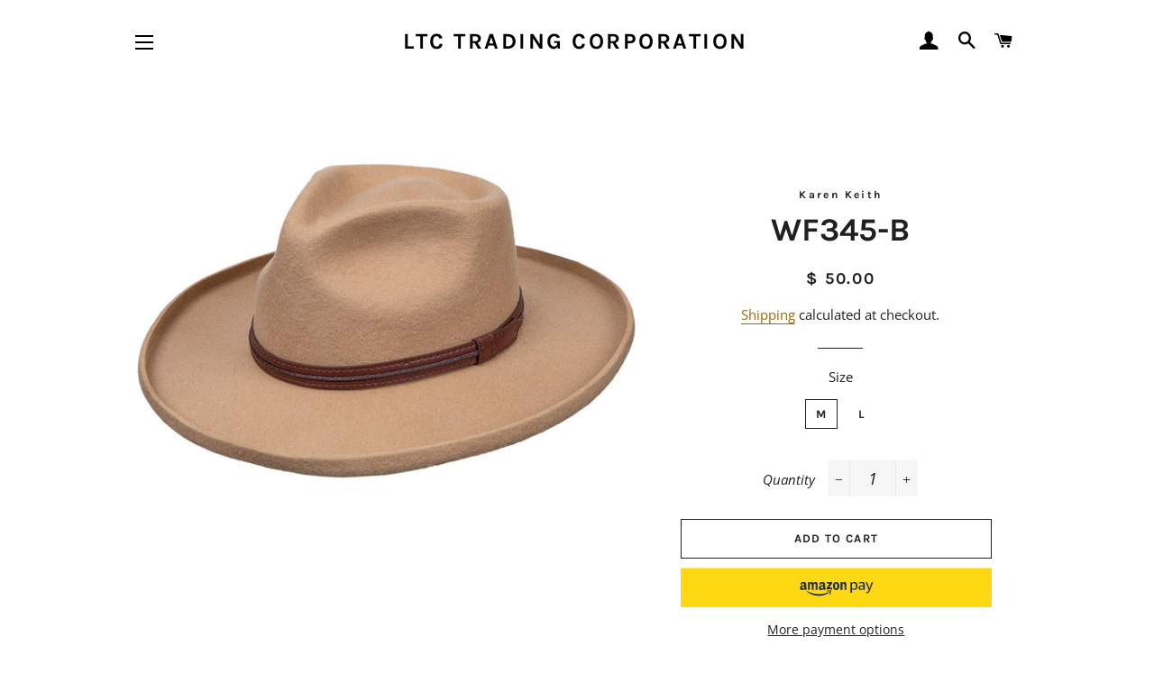

--- FILE ---
content_type: text/html; charset=utf-8
request_url: https://ltchats.com/products/wf345-b
body_size: 18431
content:
<!doctype html>
<html class="no-js" lang="en">
<head>

  <!-- Basic page needs ================================================== -->
  <meta charset="utf-8">
  <meta http-equiv="X-UA-Compatible" content="IE=edge,chrome=1">

  

  <!-- Title and description ================================================== -->
  <title>
  WF345-B &ndash; LTC Trading Corporation
  </title>

  
  <meta name="description" content="A very fashionable, stylish winter hat. Made with 100% extra fine wool felt Fine, beige wool felt Faux leather hat band Stiff brim Approx crown: 4&quot; Approx brim: 3.5&quot; Pack: 6M/6L">
  

  <!-- Helpers ================================================== -->
  <!-- /snippets/social-meta-tags.liquid -->




<meta property="og:site_name" content="LTC Trading Corporation">
<meta property="og:url" content="https://ltchats.com/products/wf345-b">
<meta property="og:title" content="WF345-B">
<meta property="og:type" content="product">
<meta property="og:description" content="A very fashionable, stylish winter hat. Made with 100% extra fine wool felt Fine, beige wool felt Faux leather hat band Stiff brim Approx crown: 4&quot; Approx brim: 3.5&quot; Pack: 6M/6L">

  <meta property="og:price:amount" content="50.00">
  <meta property="og:price:currency" content="USD">

<meta property="og:image" content="http://ltchats.com/cdn/shop/products/WF345-B_1200x1200.jpg?v=1673980359">
<meta property="og:image:secure_url" content="https://ltchats.com/cdn/shop/products/WF345-B_1200x1200.jpg?v=1673980359">


<meta name="twitter:card" content="summary_large_image">
<meta name="twitter:title" content="WF345-B">
<meta name="twitter:description" content="A very fashionable, stylish winter hat. Made with 100% extra fine wool felt Fine, beige wool felt Faux leather hat band Stiff brim Approx crown: 4&quot; Approx brim: 3.5&quot; Pack: 6M/6L">

  <link rel="canonical" href="https://ltchats.com/products/wf345-b">
  <meta name="viewport" content="width=device-width,initial-scale=1,shrink-to-fit=no">
  <meta name="theme-color" content="#1f2021">

  <!-- CSS ================================================== -->
  <link href="//ltchats.com/cdn/shop/t/6/assets/timber.scss.css?v=170745387690351486981762881331" rel="stylesheet" type="text/css" media="all" />
  <link href="//ltchats.com/cdn/shop/t/6/assets/theme.scss.css?v=132920589999466700941762881331" rel="stylesheet" type="text/css" media="all" />

  <!-- Sections ================================================== -->
  <script>
    window.theme = window.theme || {};
    theme.strings = {
      zoomClose: "Close (Esc)",
      zoomPrev: "Previous (Left arrow key)",
      zoomNext: "Next (Right arrow key)",
      moneyFormat: "$ {{amount}}",
      addressError: "Error looking up that address",
      addressNoResults: "No results for that address",
      addressQueryLimit: "You have exceeded the Google API usage limit. Consider upgrading to a \u003ca href=\"https:\/\/developers.google.com\/maps\/premium\/usage-limits\"\u003ePremium Plan\u003c\/a\u003e.",
      authError: "There was a problem authenticating your Google Maps account.",
      cartEmpty: "Your cart is currently empty.",
      cartCookie: "Enable cookies to use the shopping cart",
      cartSavings: "You're saving [savings]",
      productSlideLabel: "Slide [slide_number] of [slide_max]."
    };
    theme.settings = {
      cartType: "drawer",
      gridType: null
    };
  </script>

  <script src="//ltchats.com/cdn/shop/t/6/assets/jquery-2.2.3.min.js?v=58211863146907186831599032030" type="text/javascript"></script>

  <script src="//ltchats.com/cdn/shop/t/6/assets/lazysizes.min.js?v=155223123402716617051599032031" async="async"></script>

  <script src="//ltchats.com/cdn/shop/t/6/assets/theme.js?v=173197011341669481701599032858" defer="defer"></script>

  <!-- Header hook for plugins ================================================== -->
  <script>window.performance && window.performance.mark && window.performance.mark('shopify.content_for_header.start');</script><meta id="shopify-digital-wallet" name="shopify-digital-wallet" content="/12172112/digital_wallets/dialog">
<meta name="shopify-checkout-api-token" content="4aade36b57b9b7439b1a10daa9cfcb70">
<link rel="alternate" type="application/json+oembed" href="https://ltchats.com/products/wf345-b.oembed">
<script async="async" src="/checkouts/internal/preloads.js?locale=en-US"></script>
<script id="apple-pay-shop-capabilities" type="application/json">{"shopId":12172112,"countryCode":"US","currencyCode":"USD","merchantCapabilities":["supports3DS"],"merchantId":"gid:\/\/shopify\/Shop\/12172112","merchantName":"LTC Trading Corporation","requiredBillingContactFields":["postalAddress","email","phone"],"requiredShippingContactFields":["postalAddress","email","phone"],"shippingType":"shipping","supportedNetworks":["visa","masterCard","amex","discover","elo","jcb"],"total":{"type":"pending","label":"LTC Trading Corporation","amount":"1.00"},"shopifyPaymentsEnabled":true,"supportsSubscriptions":true}</script>
<script id="shopify-features" type="application/json">{"accessToken":"4aade36b57b9b7439b1a10daa9cfcb70","betas":["rich-media-storefront-analytics"],"domain":"ltchats.com","predictiveSearch":true,"shopId":12172112,"locale":"en"}</script>
<script>var Shopify = Shopify || {};
Shopify.shop = "ltc-hats.myshopify.com";
Shopify.locale = "en";
Shopify.currency = {"active":"USD","rate":"1.0"};
Shopify.country = "US";
Shopify.theme = {"name":"Brooklyn LTC -- WPD","id":83287179342,"schema_name":"Brooklyn","schema_version":"17.0.2","theme_store_id":730,"role":"main"};
Shopify.theme.handle = "null";
Shopify.theme.style = {"id":null,"handle":null};
Shopify.cdnHost = "ltchats.com/cdn";
Shopify.routes = Shopify.routes || {};
Shopify.routes.root = "/";</script>
<script type="module">!function(o){(o.Shopify=o.Shopify||{}).modules=!0}(window);</script>
<script>!function(o){function n(){var o=[];function n(){o.push(Array.prototype.slice.apply(arguments))}return n.q=o,n}var t=o.Shopify=o.Shopify||{};t.loadFeatures=n(),t.autoloadFeatures=n()}(window);</script>
<script id="shop-js-analytics" type="application/json">{"pageType":"product"}</script>
<script defer="defer" async type="module" src="//ltchats.com/cdn/shopifycloud/shop-js/modules/v2/client.init-shop-cart-sync_BT-GjEfc.en.esm.js"></script>
<script defer="defer" async type="module" src="//ltchats.com/cdn/shopifycloud/shop-js/modules/v2/chunk.common_D58fp_Oc.esm.js"></script>
<script defer="defer" async type="module" src="//ltchats.com/cdn/shopifycloud/shop-js/modules/v2/chunk.modal_xMitdFEc.esm.js"></script>
<script type="module">
  await import("//ltchats.com/cdn/shopifycloud/shop-js/modules/v2/client.init-shop-cart-sync_BT-GjEfc.en.esm.js");
await import("//ltchats.com/cdn/shopifycloud/shop-js/modules/v2/chunk.common_D58fp_Oc.esm.js");
await import("//ltchats.com/cdn/shopifycloud/shop-js/modules/v2/chunk.modal_xMitdFEc.esm.js");

  window.Shopify.SignInWithShop?.initShopCartSync?.({"fedCMEnabled":true,"windoidEnabled":true});

</script>
<script>(function() {
  var isLoaded = false;
  function asyncLoad() {
    if (isLoaded) return;
    isLoaded = true;
    var urls = ["\/\/shopify.privy.com\/widget.js?shop=ltc-hats.myshopify.com","https:\/\/chimpstatic.com\/mcjs-connected\/js\/users\/829a292d36c395df8e67d015c\/2b675540069c0923bdbf9ac89.js?shop=ltc-hats.myshopify.com"];
    for (var i = 0; i < urls.length; i++) {
      var s = document.createElement('script');
      s.type = 'text/javascript';
      s.async = true;
      s.src = urls[i];
      var x = document.getElementsByTagName('script')[0];
      x.parentNode.insertBefore(s, x);
    }
  };
  if(window.attachEvent) {
    window.attachEvent('onload', asyncLoad);
  } else {
    window.addEventListener('load', asyncLoad, false);
  }
})();</script>
<script id="__st">var __st={"a":12172112,"offset":-28800,"reqid":"cf234ef2-f330-4f29-a197-4e56c5349b88-1769074979","pageurl":"ltchats.com\/products\/wf345-b","u":"d3cb602a5a80","p":"product","rtyp":"product","rid":8100006658370};</script>
<script>window.ShopifyPaypalV4VisibilityTracking = true;</script>
<script id="captcha-bootstrap">!function(){'use strict';const t='contact',e='account',n='new_comment',o=[[t,t],['blogs',n],['comments',n],[t,'customer']],c=[[e,'customer_login'],[e,'guest_login'],[e,'recover_customer_password'],[e,'create_customer']],r=t=>t.map((([t,e])=>`form[action*='/${t}']:not([data-nocaptcha='true']) input[name='form_type'][value='${e}']`)).join(','),a=t=>()=>t?[...document.querySelectorAll(t)].map((t=>t.form)):[];function s(){const t=[...o],e=r(t);return a(e)}const i='password',u='form_key',d=['recaptcha-v3-token','g-recaptcha-response','h-captcha-response',i],f=()=>{try{return window.sessionStorage}catch{return}},m='__shopify_v',_=t=>t.elements[u];function p(t,e,n=!1){try{const o=window.sessionStorage,c=JSON.parse(o.getItem(e)),{data:r}=function(t){const{data:e,action:n}=t;return t[m]||n?{data:e,action:n}:{data:t,action:n}}(c);for(const[e,n]of Object.entries(r))t.elements[e]&&(t.elements[e].value=n);n&&o.removeItem(e)}catch(o){console.error('form repopulation failed',{error:o})}}const l='form_type',E='cptcha';function T(t){t.dataset[E]=!0}const w=window,h=w.document,L='Shopify',v='ce_forms',y='captcha';let A=!1;((t,e)=>{const n=(g='f06e6c50-85a8-45c8-87d0-21a2b65856fe',I='https://cdn.shopify.com/shopifycloud/storefront-forms-hcaptcha/ce_storefront_forms_captcha_hcaptcha.v1.5.2.iife.js',D={infoText:'Protected by hCaptcha',privacyText:'Privacy',termsText:'Terms'},(t,e,n)=>{const o=w[L][v],c=o.bindForm;if(c)return c(t,g,e,D).then(n);var r;o.q.push([[t,g,e,D],n]),r=I,A||(h.body.append(Object.assign(h.createElement('script'),{id:'captcha-provider',async:!0,src:r})),A=!0)});var g,I,D;w[L]=w[L]||{},w[L][v]=w[L][v]||{},w[L][v].q=[],w[L][y]=w[L][y]||{},w[L][y].protect=function(t,e){n(t,void 0,e),T(t)},Object.freeze(w[L][y]),function(t,e,n,w,h,L){const[v,y,A,g]=function(t,e,n){const i=e?o:[],u=t?c:[],d=[...i,...u],f=r(d),m=r(i),_=r(d.filter((([t,e])=>n.includes(e))));return[a(f),a(m),a(_),s()]}(w,h,L),I=t=>{const e=t.target;return e instanceof HTMLFormElement?e:e&&e.form},D=t=>v().includes(t);t.addEventListener('submit',(t=>{const e=I(t);if(!e)return;const n=D(e)&&!e.dataset.hcaptchaBound&&!e.dataset.recaptchaBound,o=_(e),c=g().includes(e)&&(!o||!o.value);(n||c)&&t.preventDefault(),c&&!n&&(function(t){try{if(!f())return;!function(t){const e=f();if(!e)return;const n=_(t);if(!n)return;const o=n.value;o&&e.removeItem(o)}(t);const e=Array.from(Array(32),(()=>Math.random().toString(36)[2])).join('');!function(t,e){_(t)||t.append(Object.assign(document.createElement('input'),{type:'hidden',name:u})),t.elements[u].value=e}(t,e),function(t,e){const n=f();if(!n)return;const o=[...t.querySelectorAll(`input[type='${i}']`)].map((({name:t})=>t)),c=[...d,...o],r={};for(const[a,s]of new FormData(t).entries())c.includes(a)||(r[a]=s);n.setItem(e,JSON.stringify({[m]:1,action:t.action,data:r}))}(t,e)}catch(e){console.error('failed to persist form',e)}}(e),e.submit())}));const S=(t,e)=>{t&&!t.dataset[E]&&(n(t,e.some((e=>e===t))),T(t))};for(const o of['focusin','change'])t.addEventListener(o,(t=>{const e=I(t);D(e)&&S(e,y())}));const B=e.get('form_key'),M=e.get(l),P=B&&M;t.addEventListener('DOMContentLoaded',(()=>{const t=y();if(P)for(const e of t)e.elements[l].value===M&&p(e,B);[...new Set([...A(),...v().filter((t=>'true'===t.dataset.shopifyCaptcha))])].forEach((e=>S(e,t)))}))}(h,new URLSearchParams(w.location.search),n,t,e,['guest_login'])})(!0,!0)}();</script>
<script integrity="sha256-4kQ18oKyAcykRKYeNunJcIwy7WH5gtpwJnB7kiuLZ1E=" data-source-attribution="shopify.loadfeatures" defer="defer" src="//ltchats.com/cdn/shopifycloud/storefront/assets/storefront/load_feature-a0a9edcb.js" crossorigin="anonymous"></script>
<script data-source-attribution="shopify.dynamic_checkout.dynamic.init">var Shopify=Shopify||{};Shopify.PaymentButton=Shopify.PaymentButton||{isStorefrontPortableWallets:!0,init:function(){window.Shopify.PaymentButton.init=function(){};var t=document.createElement("script");t.src="https://ltchats.com/cdn/shopifycloud/portable-wallets/latest/portable-wallets.en.js",t.type="module",document.head.appendChild(t)}};
</script>
<script data-source-attribution="shopify.dynamic_checkout.buyer_consent">
  function portableWalletsHideBuyerConsent(e){var t=document.getElementById("shopify-buyer-consent"),n=document.getElementById("shopify-subscription-policy-button");t&&n&&(t.classList.add("hidden"),t.setAttribute("aria-hidden","true"),n.removeEventListener("click",e))}function portableWalletsShowBuyerConsent(e){var t=document.getElementById("shopify-buyer-consent"),n=document.getElementById("shopify-subscription-policy-button");t&&n&&(t.classList.remove("hidden"),t.removeAttribute("aria-hidden"),n.addEventListener("click",e))}window.Shopify?.PaymentButton&&(window.Shopify.PaymentButton.hideBuyerConsent=portableWalletsHideBuyerConsent,window.Shopify.PaymentButton.showBuyerConsent=portableWalletsShowBuyerConsent);
</script>
<script>
  function portableWalletsCleanup(e){e&&e.src&&console.error("Failed to load portable wallets script "+e.src);var t=document.querySelectorAll("shopify-accelerated-checkout .shopify-payment-button__skeleton, shopify-accelerated-checkout-cart .wallet-cart-button__skeleton"),e=document.getElementById("shopify-buyer-consent");for(let e=0;e<t.length;e++)t[e].remove();e&&e.remove()}function portableWalletsNotLoadedAsModule(e){e instanceof ErrorEvent&&"string"==typeof e.message&&e.message.includes("import.meta")&&"string"==typeof e.filename&&e.filename.includes("portable-wallets")&&(window.removeEventListener("error",portableWalletsNotLoadedAsModule),window.Shopify.PaymentButton.failedToLoad=e,"loading"===document.readyState?document.addEventListener("DOMContentLoaded",window.Shopify.PaymentButton.init):window.Shopify.PaymentButton.init())}window.addEventListener("error",portableWalletsNotLoadedAsModule);
</script>

<script type="module" src="https://ltchats.com/cdn/shopifycloud/portable-wallets/latest/portable-wallets.en.js" onError="portableWalletsCleanup(this)" crossorigin="anonymous"></script>
<script nomodule>
  document.addEventListener("DOMContentLoaded", portableWalletsCleanup);
</script>

<link id="shopify-accelerated-checkout-styles" rel="stylesheet" media="screen" href="https://ltchats.com/cdn/shopifycloud/portable-wallets/latest/accelerated-checkout-backwards-compat.css" crossorigin="anonymous">
<style id="shopify-accelerated-checkout-cart">
        #shopify-buyer-consent {
  margin-top: 1em;
  display: inline-block;
  width: 100%;
}

#shopify-buyer-consent.hidden {
  display: none;
}

#shopify-subscription-policy-button {
  background: none;
  border: none;
  padding: 0;
  text-decoration: underline;
  font-size: inherit;
  cursor: pointer;
}

#shopify-subscription-policy-button::before {
  box-shadow: none;
}

      </style>

<script>window.performance && window.performance.mark && window.performance.mark('shopify.content_for_header.end');</script>

  <script src="//ltchats.com/cdn/shop/t/6/assets/modernizr.min.js?v=21391054748206432451599032031" type="text/javascript"></script>

  
  
    <script src="//ltchats.com/cdn/shopifycloud/storefront/assets/themes_support/shopify_common-5f594365.js" type="text/javascript"></script>
  

<link href="https://monorail-edge.shopifysvc.com" rel="dns-prefetch">
<script>(function(){if ("sendBeacon" in navigator && "performance" in window) {try {var session_token_from_headers = performance.getEntriesByType('navigation')[0].serverTiming.find(x => x.name == '_s').description;} catch {var session_token_from_headers = undefined;}var session_cookie_matches = document.cookie.match(/_shopify_s=([^;]*)/);var session_token_from_cookie = session_cookie_matches && session_cookie_matches.length === 2 ? session_cookie_matches[1] : "";var session_token = session_token_from_headers || session_token_from_cookie || "";function handle_abandonment_event(e) {var entries = performance.getEntries().filter(function(entry) {return /monorail-edge.shopifysvc.com/.test(entry.name);});if (!window.abandonment_tracked && entries.length === 0) {window.abandonment_tracked = true;var currentMs = Date.now();var navigation_start = performance.timing.navigationStart;var payload = {shop_id: 12172112,url: window.location.href,navigation_start,duration: currentMs - navigation_start,session_token,page_type: "product"};window.navigator.sendBeacon("https://monorail-edge.shopifysvc.com/v1/produce", JSON.stringify({schema_id: "online_store_buyer_site_abandonment/1.1",payload: payload,metadata: {event_created_at_ms: currentMs,event_sent_at_ms: currentMs}}));}}window.addEventListener('pagehide', handle_abandonment_event);}}());</script>
<script id="web-pixels-manager-setup">(function e(e,d,r,n,o){if(void 0===o&&(o={}),!Boolean(null===(a=null===(i=window.Shopify)||void 0===i?void 0:i.analytics)||void 0===a?void 0:a.replayQueue)){var i,a;window.Shopify=window.Shopify||{};var t=window.Shopify;t.analytics=t.analytics||{};var s=t.analytics;s.replayQueue=[],s.publish=function(e,d,r){return s.replayQueue.push([e,d,r]),!0};try{self.performance.mark("wpm:start")}catch(e){}var l=function(){var e={modern:/Edge?\/(1{2}[4-9]|1[2-9]\d|[2-9]\d{2}|\d{4,})\.\d+(\.\d+|)|Firefox\/(1{2}[4-9]|1[2-9]\d|[2-9]\d{2}|\d{4,})\.\d+(\.\d+|)|Chrom(ium|e)\/(9{2}|\d{3,})\.\d+(\.\d+|)|(Maci|X1{2}).+ Version\/(15\.\d+|(1[6-9]|[2-9]\d|\d{3,})\.\d+)([,.]\d+|)( \(\w+\)|)( Mobile\/\w+|) Safari\/|Chrome.+OPR\/(9{2}|\d{3,})\.\d+\.\d+|(CPU[ +]OS|iPhone[ +]OS|CPU[ +]iPhone|CPU IPhone OS|CPU iPad OS)[ +]+(15[._]\d+|(1[6-9]|[2-9]\d|\d{3,})[._]\d+)([._]\d+|)|Android:?[ /-](13[3-9]|1[4-9]\d|[2-9]\d{2}|\d{4,})(\.\d+|)(\.\d+|)|Android.+Firefox\/(13[5-9]|1[4-9]\d|[2-9]\d{2}|\d{4,})\.\d+(\.\d+|)|Android.+Chrom(ium|e)\/(13[3-9]|1[4-9]\d|[2-9]\d{2}|\d{4,})\.\d+(\.\d+|)|SamsungBrowser\/([2-9]\d|\d{3,})\.\d+/,legacy:/Edge?\/(1[6-9]|[2-9]\d|\d{3,})\.\d+(\.\d+|)|Firefox\/(5[4-9]|[6-9]\d|\d{3,})\.\d+(\.\d+|)|Chrom(ium|e)\/(5[1-9]|[6-9]\d|\d{3,})\.\d+(\.\d+|)([\d.]+$|.*Safari\/(?![\d.]+ Edge\/[\d.]+$))|(Maci|X1{2}).+ Version\/(10\.\d+|(1[1-9]|[2-9]\d|\d{3,})\.\d+)([,.]\d+|)( \(\w+\)|)( Mobile\/\w+|) Safari\/|Chrome.+OPR\/(3[89]|[4-9]\d|\d{3,})\.\d+\.\d+|(CPU[ +]OS|iPhone[ +]OS|CPU[ +]iPhone|CPU IPhone OS|CPU iPad OS)[ +]+(10[._]\d+|(1[1-9]|[2-9]\d|\d{3,})[._]\d+)([._]\d+|)|Android:?[ /-](13[3-9]|1[4-9]\d|[2-9]\d{2}|\d{4,})(\.\d+|)(\.\d+|)|Mobile Safari.+OPR\/([89]\d|\d{3,})\.\d+\.\d+|Android.+Firefox\/(13[5-9]|1[4-9]\d|[2-9]\d{2}|\d{4,})\.\d+(\.\d+|)|Android.+Chrom(ium|e)\/(13[3-9]|1[4-9]\d|[2-9]\d{2}|\d{4,})\.\d+(\.\d+|)|Android.+(UC? ?Browser|UCWEB|U3)[ /]?(15\.([5-9]|\d{2,})|(1[6-9]|[2-9]\d|\d{3,})\.\d+)\.\d+|SamsungBrowser\/(5\.\d+|([6-9]|\d{2,})\.\d+)|Android.+MQ{2}Browser\/(14(\.(9|\d{2,})|)|(1[5-9]|[2-9]\d|\d{3,})(\.\d+|))(\.\d+|)|K[Aa][Ii]OS\/(3\.\d+|([4-9]|\d{2,})\.\d+)(\.\d+|)/},d=e.modern,r=e.legacy,n=navigator.userAgent;return n.match(d)?"modern":n.match(r)?"legacy":"unknown"}(),u="modern"===l?"modern":"legacy",c=(null!=n?n:{modern:"",legacy:""})[u],f=function(e){return[e.baseUrl,"/wpm","/b",e.hashVersion,"modern"===e.buildTarget?"m":"l",".js"].join("")}({baseUrl:d,hashVersion:r,buildTarget:u}),m=function(e){var d=e.version,r=e.bundleTarget,n=e.surface,o=e.pageUrl,i=e.monorailEndpoint;return{emit:function(e){var a=e.status,t=e.errorMsg,s=(new Date).getTime(),l=JSON.stringify({metadata:{event_sent_at_ms:s},events:[{schema_id:"web_pixels_manager_load/3.1",payload:{version:d,bundle_target:r,page_url:o,status:a,surface:n,error_msg:t},metadata:{event_created_at_ms:s}}]});if(!i)return console&&console.warn&&console.warn("[Web Pixels Manager] No Monorail endpoint provided, skipping logging."),!1;try{return self.navigator.sendBeacon.bind(self.navigator)(i,l)}catch(e){}var u=new XMLHttpRequest;try{return u.open("POST",i,!0),u.setRequestHeader("Content-Type","text/plain"),u.send(l),!0}catch(e){return console&&console.warn&&console.warn("[Web Pixels Manager] Got an unhandled error while logging to Monorail."),!1}}}}({version:r,bundleTarget:l,surface:e.surface,pageUrl:self.location.href,monorailEndpoint:e.monorailEndpoint});try{o.browserTarget=l,function(e){var d=e.src,r=e.async,n=void 0===r||r,o=e.onload,i=e.onerror,a=e.sri,t=e.scriptDataAttributes,s=void 0===t?{}:t,l=document.createElement("script"),u=document.querySelector("head"),c=document.querySelector("body");if(l.async=n,l.src=d,a&&(l.integrity=a,l.crossOrigin="anonymous"),s)for(var f in s)if(Object.prototype.hasOwnProperty.call(s,f))try{l.dataset[f]=s[f]}catch(e){}if(o&&l.addEventListener("load",o),i&&l.addEventListener("error",i),u)u.appendChild(l);else{if(!c)throw new Error("Did not find a head or body element to append the script");c.appendChild(l)}}({src:f,async:!0,onload:function(){if(!function(){var e,d;return Boolean(null===(d=null===(e=window.Shopify)||void 0===e?void 0:e.analytics)||void 0===d?void 0:d.initialized)}()){var d=window.webPixelsManager.init(e)||void 0;if(d){var r=window.Shopify.analytics;r.replayQueue.forEach((function(e){var r=e[0],n=e[1],o=e[2];d.publishCustomEvent(r,n,o)})),r.replayQueue=[],r.publish=d.publishCustomEvent,r.visitor=d.visitor,r.initialized=!0}}},onerror:function(){return m.emit({status:"failed",errorMsg:"".concat(f," has failed to load")})},sri:function(e){var d=/^sha384-[A-Za-z0-9+/=]+$/;return"string"==typeof e&&d.test(e)}(c)?c:"",scriptDataAttributes:o}),m.emit({status:"loading"})}catch(e){m.emit({status:"failed",errorMsg:(null==e?void 0:e.message)||"Unknown error"})}}})({shopId: 12172112,storefrontBaseUrl: "https://ltchats.com",extensionsBaseUrl: "https://extensions.shopifycdn.com/cdn/shopifycloud/web-pixels-manager",monorailEndpoint: "https://monorail-edge.shopifysvc.com/unstable/produce_batch",surface: "storefront-renderer",enabledBetaFlags: ["2dca8a86"],webPixelsConfigList: [{"id":"140181826","eventPayloadVersion":"v1","runtimeContext":"LAX","scriptVersion":"1","type":"CUSTOM","privacyPurposes":["ANALYTICS"],"name":"Google Analytics tag (migrated)"},{"id":"shopify-app-pixel","configuration":"{}","eventPayloadVersion":"v1","runtimeContext":"STRICT","scriptVersion":"0450","apiClientId":"shopify-pixel","type":"APP","privacyPurposes":["ANALYTICS","MARKETING"]},{"id":"shopify-custom-pixel","eventPayloadVersion":"v1","runtimeContext":"LAX","scriptVersion":"0450","apiClientId":"shopify-pixel","type":"CUSTOM","privacyPurposes":["ANALYTICS","MARKETING"]}],isMerchantRequest: false,initData: {"shop":{"name":"LTC Trading Corporation","paymentSettings":{"currencyCode":"USD"},"myshopifyDomain":"ltc-hats.myshopify.com","countryCode":"US","storefrontUrl":"https:\/\/ltchats.com"},"customer":null,"cart":null,"checkout":null,"productVariants":[{"price":{"amount":50.0,"currencyCode":"USD"},"product":{"title":"WF345-B","vendor":"Karen Keith","id":"8100006658370","untranslatedTitle":"WF345-B","url":"\/products\/wf345-b","type":"Hat - Women"},"id":"44390087131458","image":{"src":"\/\/ltchats.com\/cdn\/shop\/products\/WF345-B.jpg?v=1673980359"},"sku":null,"title":"M","untranslatedTitle":"M"},{"price":{"amount":50.0,"currencyCode":"USD"},"product":{"title":"WF345-B","vendor":"Karen Keith","id":"8100006658370","untranslatedTitle":"WF345-B","url":"\/products\/wf345-b","type":"Hat - Women"},"id":"44390087164226","image":{"src":"\/\/ltchats.com\/cdn\/shop\/products\/WF345-B.jpg?v=1673980359"},"sku":null,"title":"L","untranslatedTitle":"L"}],"purchasingCompany":null},},"https://ltchats.com/cdn","fcfee988w5aeb613cpc8e4bc33m6693e112",{"modern":"","legacy":""},{"shopId":"12172112","storefrontBaseUrl":"https:\/\/ltchats.com","extensionBaseUrl":"https:\/\/extensions.shopifycdn.com\/cdn\/shopifycloud\/web-pixels-manager","surface":"storefront-renderer","enabledBetaFlags":"[\"2dca8a86\"]","isMerchantRequest":"false","hashVersion":"fcfee988w5aeb613cpc8e4bc33m6693e112","publish":"custom","events":"[[\"page_viewed\",{}],[\"product_viewed\",{\"productVariant\":{\"price\":{\"amount\":50.0,\"currencyCode\":\"USD\"},\"product\":{\"title\":\"WF345-B\",\"vendor\":\"Karen Keith\",\"id\":\"8100006658370\",\"untranslatedTitle\":\"WF345-B\",\"url\":\"\/products\/wf345-b\",\"type\":\"Hat - Women\"},\"id\":\"44390087131458\",\"image\":{\"src\":\"\/\/ltchats.com\/cdn\/shop\/products\/WF345-B.jpg?v=1673980359\"},\"sku\":null,\"title\":\"M\",\"untranslatedTitle\":\"M\"}}]]"});</script><script>
  window.ShopifyAnalytics = window.ShopifyAnalytics || {};
  window.ShopifyAnalytics.meta = window.ShopifyAnalytics.meta || {};
  window.ShopifyAnalytics.meta.currency = 'USD';
  var meta = {"product":{"id":8100006658370,"gid":"gid:\/\/shopify\/Product\/8100006658370","vendor":"Karen Keith","type":"Hat - Women","handle":"wf345-b","variants":[{"id":44390087131458,"price":5000,"name":"WF345-B - M","public_title":"M","sku":null},{"id":44390087164226,"price":5000,"name":"WF345-B - L","public_title":"L","sku":null}],"remote":false},"page":{"pageType":"product","resourceType":"product","resourceId":8100006658370,"requestId":"cf234ef2-f330-4f29-a197-4e56c5349b88-1769074979"}};
  for (var attr in meta) {
    window.ShopifyAnalytics.meta[attr] = meta[attr];
  }
</script>
<script class="analytics">
  (function () {
    var customDocumentWrite = function(content) {
      var jquery = null;

      if (window.jQuery) {
        jquery = window.jQuery;
      } else if (window.Checkout && window.Checkout.$) {
        jquery = window.Checkout.$;
      }

      if (jquery) {
        jquery('body').append(content);
      }
    };

    var hasLoggedConversion = function(token) {
      if (token) {
        return document.cookie.indexOf('loggedConversion=' + token) !== -1;
      }
      return false;
    }

    var setCookieIfConversion = function(token) {
      if (token) {
        var twoMonthsFromNow = new Date(Date.now());
        twoMonthsFromNow.setMonth(twoMonthsFromNow.getMonth() + 2);

        document.cookie = 'loggedConversion=' + token + '; expires=' + twoMonthsFromNow;
      }
    }

    var trekkie = window.ShopifyAnalytics.lib = window.trekkie = window.trekkie || [];
    if (trekkie.integrations) {
      return;
    }
    trekkie.methods = [
      'identify',
      'page',
      'ready',
      'track',
      'trackForm',
      'trackLink'
    ];
    trekkie.factory = function(method) {
      return function() {
        var args = Array.prototype.slice.call(arguments);
        args.unshift(method);
        trekkie.push(args);
        return trekkie;
      };
    };
    for (var i = 0; i < trekkie.methods.length; i++) {
      var key = trekkie.methods[i];
      trekkie[key] = trekkie.factory(key);
    }
    trekkie.load = function(config) {
      trekkie.config = config || {};
      trekkie.config.initialDocumentCookie = document.cookie;
      var first = document.getElementsByTagName('script')[0];
      var script = document.createElement('script');
      script.type = 'text/javascript';
      script.onerror = function(e) {
        var scriptFallback = document.createElement('script');
        scriptFallback.type = 'text/javascript';
        scriptFallback.onerror = function(error) {
                var Monorail = {
      produce: function produce(monorailDomain, schemaId, payload) {
        var currentMs = new Date().getTime();
        var event = {
          schema_id: schemaId,
          payload: payload,
          metadata: {
            event_created_at_ms: currentMs,
            event_sent_at_ms: currentMs
          }
        };
        return Monorail.sendRequest("https://" + monorailDomain + "/v1/produce", JSON.stringify(event));
      },
      sendRequest: function sendRequest(endpointUrl, payload) {
        // Try the sendBeacon API
        if (window && window.navigator && typeof window.navigator.sendBeacon === 'function' && typeof window.Blob === 'function' && !Monorail.isIos12()) {
          var blobData = new window.Blob([payload], {
            type: 'text/plain'
          });

          if (window.navigator.sendBeacon(endpointUrl, blobData)) {
            return true;
          } // sendBeacon was not successful

        } // XHR beacon

        var xhr = new XMLHttpRequest();

        try {
          xhr.open('POST', endpointUrl);
          xhr.setRequestHeader('Content-Type', 'text/plain');
          xhr.send(payload);
        } catch (e) {
          console.log(e);
        }

        return false;
      },
      isIos12: function isIos12() {
        return window.navigator.userAgent.lastIndexOf('iPhone; CPU iPhone OS 12_') !== -1 || window.navigator.userAgent.lastIndexOf('iPad; CPU OS 12_') !== -1;
      }
    };
    Monorail.produce('monorail-edge.shopifysvc.com',
      'trekkie_storefront_load_errors/1.1',
      {shop_id: 12172112,
      theme_id: 83287179342,
      app_name: "storefront",
      context_url: window.location.href,
      source_url: "//ltchats.com/cdn/s/trekkie.storefront.1bbfab421998800ff09850b62e84b8915387986d.min.js"});

        };
        scriptFallback.async = true;
        scriptFallback.src = '//ltchats.com/cdn/s/trekkie.storefront.1bbfab421998800ff09850b62e84b8915387986d.min.js';
        first.parentNode.insertBefore(scriptFallback, first);
      };
      script.async = true;
      script.src = '//ltchats.com/cdn/s/trekkie.storefront.1bbfab421998800ff09850b62e84b8915387986d.min.js';
      first.parentNode.insertBefore(script, first);
    };
    trekkie.load(
      {"Trekkie":{"appName":"storefront","development":false,"defaultAttributes":{"shopId":12172112,"isMerchantRequest":null,"themeId":83287179342,"themeCityHash":"2143438175625702754","contentLanguage":"en","currency":"USD","eventMetadataId":"308b273a-b444-467b-892b-8cc329daf845"},"isServerSideCookieWritingEnabled":true,"monorailRegion":"shop_domain","enabledBetaFlags":["65f19447"]},"Session Attribution":{},"S2S":{"facebookCapiEnabled":false,"source":"trekkie-storefront-renderer","apiClientId":580111}}
    );

    var loaded = false;
    trekkie.ready(function() {
      if (loaded) return;
      loaded = true;

      window.ShopifyAnalytics.lib = window.trekkie;

      var originalDocumentWrite = document.write;
      document.write = customDocumentWrite;
      try { window.ShopifyAnalytics.merchantGoogleAnalytics.call(this); } catch(error) {};
      document.write = originalDocumentWrite;

      window.ShopifyAnalytics.lib.page(null,{"pageType":"product","resourceType":"product","resourceId":8100006658370,"requestId":"cf234ef2-f330-4f29-a197-4e56c5349b88-1769074979","shopifyEmitted":true});

      var match = window.location.pathname.match(/checkouts\/(.+)\/(thank_you|post_purchase)/)
      var token = match? match[1]: undefined;
      if (!hasLoggedConversion(token)) {
        setCookieIfConversion(token);
        window.ShopifyAnalytics.lib.track("Viewed Product",{"currency":"USD","variantId":44390087131458,"productId":8100006658370,"productGid":"gid:\/\/shopify\/Product\/8100006658370","name":"WF345-B - M","price":"50.00","sku":null,"brand":"Karen Keith","variant":"M","category":"Hat - Women","nonInteraction":true,"remote":false},undefined,undefined,{"shopifyEmitted":true});
      window.ShopifyAnalytics.lib.track("monorail:\/\/trekkie_storefront_viewed_product\/1.1",{"currency":"USD","variantId":44390087131458,"productId":8100006658370,"productGid":"gid:\/\/shopify\/Product\/8100006658370","name":"WF345-B - M","price":"50.00","sku":null,"brand":"Karen Keith","variant":"M","category":"Hat - Women","nonInteraction":true,"remote":false,"referer":"https:\/\/ltchats.com\/products\/wf345-b"});
      }
    });


        var eventsListenerScript = document.createElement('script');
        eventsListenerScript.async = true;
        eventsListenerScript.src = "//ltchats.com/cdn/shopifycloud/storefront/assets/shop_events_listener-3da45d37.js";
        document.getElementsByTagName('head')[0].appendChild(eventsListenerScript);

})();</script>
  <script>
  if (!window.ga || (window.ga && typeof window.ga !== 'function')) {
    window.ga = function ga() {
      (window.ga.q = window.ga.q || []).push(arguments);
      if (window.Shopify && window.Shopify.analytics && typeof window.Shopify.analytics.publish === 'function') {
        window.Shopify.analytics.publish("ga_stub_called", {}, {sendTo: "google_osp_migration"});
      }
      console.error("Shopify's Google Analytics stub called with:", Array.from(arguments), "\nSee https://help.shopify.com/manual/promoting-marketing/pixels/pixel-migration#google for more information.");
    };
    if (window.Shopify && window.Shopify.analytics && typeof window.Shopify.analytics.publish === 'function') {
      window.Shopify.analytics.publish("ga_stub_initialized", {}, {sendTo: "google_osp_migration"});
    }
  }
</script>
<script
  defer
  src="https://ltchats.com/cdn/shopifycloud/perf-kit/shopify-perf-kit-3.0.4.min.js"
  data-application="storefront-renderer"
  data-shop-id="12172112"
  data-render-region="gcp-us-central1"
  data-page-type="product"
  data-theme-instance-id="83287179342"
  data-theme-name="Brooklyn"
  data-theme-version="17.0.2"
  data-monorail-region="shop_domain"
  data-resource-timing-sampling-rate="10"
  data-shs="true"
  data-shs-beacon="true"
  data-shs-export-with-fetch="true"
  data-shs-logs-sample-rate="1"
  data-shs-beacon-endpoint="https://ltchats.com/api/collect"
></script>
</head>


<body id="wf345-b" class="template-product">

  <div id="shopify-section-header" class="shopify-section"><style data-shopify>.header-wrapper .site-nav__link,
  .header-wrapper .site-header__logo a,
  .header-wrapper .site-nav__dropdown-link,
  .header-wrapper .site-nav--has-dropdown > a.nav-focus,
  .header-wrapper .site-nav--has-dropdown.nav-hover > a,
  .header-wrapper .site-nav--has-dropdown:hover > a {
    color: #000000;
  }

  .header-wrapper .site-header__logo a:hover,
  .header-wrapper .site-header__logo a:focus,
  .header-wrapper .site-nav__link:hover,
  .header-wrapper .site-nav__link:focus,
  .header-wrapper .site-nav--has-dropdown a:hover,
  .header-wrapper .site-nav--has-dropdown > a.nav-focus:hover,
  .header-wrapper .site-nav--has-dropdown > a.nav-focus:focus,
  .header-wrapper .site-nav--has-dropdown .site-nav__link:hover,
  .header-wrapper .site-nav--has-dropdown .site-nav__link:focus,
  .header-wrapper .site-nav--has-dropdown.nav-hover > a:hover,
  .header-wrapper .site-nav__dropdown a:focus {
    color: rgba(0, 0, 0, 0.75);
  }

  .header-wrapper .burger-icon,
  .header-wrapper .site-nav--has-dropdown:hover > a:before,
  .header-wrapper .site-nav--has-dropdown > a.nav-focus:before,
  .header-wrapper .site-nav--has-dropdown.nav-hover > a:before {
    background: #000000;
  }

  .header-wrapper .site-nav__link:hover .burger-icon {
    background: rgba(0, 0, 0, 0.75);
  }

  .site-header__logo img {
    max-width: 180px;
  }

  @media screen and (max-width: 768px) {
    .site-header__logo img {
      max-width: 100%;
    }
  }</style><div data-section-id="header" data-section-type="header-section" data-template="product">
  <div id="NavDrawer" class="drawer drawer--left">
      <div class="drawer__inner drawer-left__inner">

    

    <ul class="mobile-nav">
      
        

          <li class="mobile-nav__item">
            <a
              href="/"
              class="mobile-nav__link"
              >
                Home
            </a>
          </li>

        
      
        
          <li class="mobile-nav__item">
            <div class="mobile-nav__has-sublist">
              <a
                href="/collections/mens"
                class="mobile-nav__link"
                id="Label-2"
                >Men&#39;s</a>
              <div class="mobile-nav__toggle">
                <button type="button" class="mobile-nav__toggle-btn icon-fallback-text" aria-controls="Linklist-2" aria-expanded="false">
                  <span class="icon-fallback-text mobile-nav__toggle-open">
                    <span class="icon icon-plus" aria-hidden="true"></span>
                    <span class="fallback-text">Expand submenu Men&#39;s</span>
                  </span>
                  <span class="icon-fallback-text mobile-nav__toggle-close">
                    <span class="icon icon-minus" aria-hidden="true"></span>
                    <span class="fallback-text">Collapse submenu Men&#39;s</span>
                  </span>
                </button>
              </div>
            </div>
            <ul class="mobile-nav__sublist" id="Linklist-2" aria-labelledby="Label-2" role="navigation">
              
              
                
                <li class="mobile-nav__item">
                  <a
                    href="/collections/mens-western"
                    class="mobile-nav__link"
                    >
                      Western
                  </a>
                </li>
                
              
                
                <li class="mobile-nav__item">
                  <a
                    href="/collections/mens-leather"
                    class="mobile-nav__link"
                    >
                      Leather
                  </a>
                </li>
                
              
                
                <li class="mobile-nav__item">
                  <a
                    href="/collections/mens-mexican"
                    class="mobile-nav__link"
                    >
                      Palm Leaf
                  </a>
                </li>
                
              
                
                <li class="mobile-nav__item">
                  <a
                    href="/collections/mens-resort"
                    class="mobile-nav__link"
                    >
                      Resort
                  </a>
                </li>
                
              
                
                <li class="mobile-nav__item">
                  <a
                    href="/collections/mens-casual"
                    class="mobile-nav__link"
                    >
                      Casual
                  </a>
                </li>
                
              
                
                <li class="mobile-nav__item">
                  <a
                    href="/collections/mens-fedora"
                    class="mobile-nav__link"
                    >
                      Fedoras
                  </a>
                </li>
                
              
                
                <li class="mobile-nav__item">
                  <a
                    href="/collections/mens-caps"
                    class="mobile-nav__link"
                    >
                      Caps
                  </a>
                </li>
                
              
                
                <li class="mobile-nav__item">
                  <a
                    href="/collections/mens-winter"
                    class="mobile-nav__link"
                    >
                      Felt
                  </a>
                </li>
                
              
                
                <li class="mobile-nav__item">
                  <a
                    href="/collections/top-hats"
                    class="mobile-nav__link"
                    >
                      Top Hats
                  </a>
                </li>
                
              
                
                <li class="mobile-nav__item">
                  <a
                    href="/collections/mens-beanies"
                    class="mobile-nav__link"
                    >
                      Beanies
                  </a>
                </li>
                
              
                
                <li class="mobile-nav__item">
                  <a
                    href="/collections/mens-winter-hoodies"
                    class="mobile-nav__link"
                    >
                      Winter Hoodies
                  </a>
                </li>
                
              
            </ul>
          </li>

          
      
        
          <li class="mobile-nav__item">
            <div class="mobile-nav__has-sublist">
              <a
                href="/collections/womens"
                class="mobile-nav__link"
                id="Label-3"
                >Women&#39;s</a>
              <div class="mobile-nav__toggle">
                <button type="button" class="mobile-nav__toggle-btn icon-fallback-text" aria-controls="Linklist-3" aria-expanded="false">
                  <span class="icon-fallback-text mobile-nav__toggle-open">
                    <span class="icon icon-plus" aria-hidden="true"></span>
                    <span class="fallback-text">Expand submenu Women&#39;s</span>
                  </span>
                  <span class="icon-fallback-text mobile-nav__toggle-close">
                    <span class="icon icon-minus" aria-hidden="true"></span>
                    <span class="fallback-text">Collapse submenu Women&#39;s</span>
                  </span>
                </button>
              </div>
            </div>
            <ul class="mobile-nav__sublist" id="Linklist-3" aria-labelledby="Label-3" role="navigation">
              
              
                
                <li class="mobile-nav__item">
                  <a
                    href="/collections/womens-resort"
                    class="mobile-nav__link"
                    >
                      Resort
                  </a>
                </li>
                
              
                
                <li class="mobile-nav__item">
                  <a
                    href="/collections/womens-casual"
                    class="mobile-nav__link"
                    >
                      Casual
                  </a>
                </li>
                
              
                
                <li class="mobile-nav__item">
                  <a
                    href="/collections/womens-ribbon"
                    class="mobile-nav__link"
                    >
                      Ribbon
                  </a>
                </li>
                
              
                
                <li class="mobile-nav__item">
                  <a
                    href="/collections/womens-western"
                    class="mobile-nav__link"
                    >
                      Western
                  </a>
                </li>
                
              
                
                <li class="mobile-nav__item">
                  <a
                    href="/collections/womens-fedora"
                    class="mobile-nav__link"
                    >
                      Fedoras
                  </a>
                </li>
                
              
                
                <li class="mobile-nav__item">
                  <a
                    href="/collections/womens-visors"
                    class="mobile-nav__link"
                    >
                      Visors
                  </a>
                </li>
                
              
                
                <li class="mobile-nav__item">
                  <a
                    href="/collections/womens-winter"
                    class="mobile-nav__link"
                    >
                      Felt
                  </a>
                </li>
                
              
                
                <li class="mobile-nav__item">
                  <a
                    href="/collections/womens-caps"
                    class="mobile-nav__link"
                    >
                      Caps
                  </a>
                </li>
                
              
                
                <li class="mobile-nav__item">
                  <a
                    href="/collections/womens-winter-beanies"
                    class="mobile-nav__link"
                    >
                      Beanies
                  </a>
                </li>
                
              
                
                <li class="mobile-nav__item">
                  <a
                    href="/collections/womens-winter-hoodies"
                    class="mobile-nav__link"
                    >
                      Winter Hoodies
                  </a>
                </li>
                
              
            </ul>
          </li>

          
      
        
          <li class="mobile-nav__item">
            <div class="mobile-nav__has-sublist">
              <a
                href="/collections/children"
                class="mobile-nav__link"
                id="Label-4"
                >Children&#39;s</a>
              <div class="mobile-nav__toggle">
                <button type="button" class="mobile-nav__toggle-btn icon-fallback-text" aria-controls="Linklist-4" aria-expanded="false">
                  <span class="icon-fallback-text mobile-nav__toggle-open">
                    <span class="icon icon-plus" aria-hidden="true"></span>
                    <span class="fallback-text">Expand submenu Children&#39;s</span>
                  </span>
                  <span class="icon-fallback-text mobile-nav__toggle-close">
                    <span class="icon icon-minus" aria-hidden="true"></span>
                    <span class="fallback-text">Collapse submenu Children&#39;s</span>
                  </span>
                </button>
              </div>
            </div>
            <ul class="mobile-nav__sublist" id="Linklist-4" aria-labelledby="Label-4" role="navigation">
              
              
                
                <li class="mobile-nav__item">
                  <a
                    href="/collections/childrens-western"
                    class="mobile-nav__link"
                    >
                      Western
                  </a>
                </li>
                
              
                
                <li class="mobile-nav__item">
                  <a
                    href="/collections/childrens-fedora"
                    class="mobile-nav__link"
                    >
                      Fedoras
                  </a>
                </li>
                
              
                
                <li class="mobile-nav__item">
                  <a
                    href="/collections/childrens-casual"
                    class="mobile-nav__link"
                    >
                      Casual
                  </a>
                </li>
                
              
                
                <li class="mobile-nav__item">
                  <a
                    href="/collections/childrens-winter"
                    class="mobile-nav__link"
                    >
                      Felt
                  </a>
                </li>
                
              
            </ul>
          </li>

          
      
        
          <li class="mobile-nav__item">
            <div class="mobile-nav__has-sublist">
              <a
                href="/collections/bags"
                class="mobile-nav__link"
                id="Label-5"
                >Bags</a>
              <div class="mobile-nav__toggle">
                <button type="button" class="mobile-nav__toggle-btn icon-fallback-text" aria-controls="Linklist-5" aria-expanded="false">
                  <span class="icon-fallback-text mobile-nav__toggle-open">
                    <span class="icon icon-plus" aria-hidden="true"></span>
                    <span class="fallback-text">Expand submenu Bags</span>
                  </span>
                  <span class="icon-fallback-text mobile-nav__toggle-close">
                    <span class="icon icon-minus" aria-hidden="true"></span>
                    <span class="fallback-text">Collapse submenu Bags</span>
                  </span>
                </button>
              </div>
            </div>
            <ul class="mobile-nav__sublist" id="Linklist-5" aria-labelledby="Label-5" role="navigation">
              
              
                
                <li class="mobile-nav__item">
                  <a
                    href="/collections/canvas-bags"
                    class="mobile-nav__link"
                    >
                      Canvas
                  </a>
                </li>
                
              
                
                <li class="mobile-nav__item">
                  <a
                    href="/collections/wax-canvas"
                    class="mobile-nav__link"
                    >
                      Wax Canvas
                  </a>
                </li>
                
              
                
                <li class="mobile-nav__item">
                  <a
                    href="/collections/faux-leather-bags"
                    class="mobile-nav__link"
                    >
                      Faux Leather
                  </a>
                </li>
                
              
                
                <li class="mobile-nav__item">
                  <a
                    href="/collections/beach-bags"
                    class="mobile-nav__link"
                    >
                      Beach
                  </a>
                </li>
                
              
                
                <li class="mobile-nav__item">
                  <a
                    href="/collections/ribbon-bags"
                    class="mobile-nav__link"
                    >
                      Ribbon
                  </a>
                </li>
                
              
                
                <li class="mobile-nav__item">
                  <a
                    href="/collections/sewn-braid-bags"
                    class="mobile-nav__link"
                    >
                      Sewn &amp; Braid
                  </a>
                </li>
                
              
                
                <li class="mobile-nav__item">
                  <a
                    href="/collections/straw-bags"
                    class="mobile-nav__link"
                    >
                      Straw
                  </a>
                </li>
                
              
            </ul>
          </li>

          
      
        
          <li class="mobile-nav__item">
            <div class="mobile-nav__has-sublist">
              <a
                href="/collections/closeout"
                class="mobile-nav__link"
                id="Label-6"
                >Closeout</a>
              <div class="mobile-nav__toggle">
                <button type="button" class="mobile-nav__toggle-btn icon-fallback-text" aria-controls="Linklist-6" aria-expanded="false">
                  <span class="icon-fallback-text mobile-nav__toggle-open">
                    <span class="icon icon-plus" aria-hidden="true"></span>
                    <span class="fallback-text">Expand submenu Closeout</span>
                  </span>
                  <span class="icon-fallback-text mobile-nav__toggle-close">
                    <span class="icon icon-minus" aria-hidden="true"></span>
                    <span class="fallback-text">Collapse submenu Closeout</span>
                  </span>
                </button>
              </div>
            </div>
            <ul class="mobile-nav__sublist" id="Linklist-6" aria-labelledby="Label-6" role="navigation">
              
              
                
                <li class="mobile-nav__item">
                  <a
                    href="/collections/closeout-western"
                    class="mobile-nav__link"
                    >
                      Western
                  </a>
                </li>
                
              
                
                <li class="mobile-nav__item">
                  <a
                    href="/collections/closeout-fedora"
                    class="mobile-nav__link"
                    >
                      Fedoras
                  </a>
                </li>
                
              
                
                <li class="mobile-nav__item">
                  <a
                    href="/collections/closeout-winter"
                    class="mobile-nav__link"
                    >
                      Felt
                  </a>
                </li>
                
              
            </ul>
          </li>

          
      
        
          <li class="mobile-nav__item">
            <div class="mobile-nav__has-sublist">
              <a
                href="/pages/catalogs"
                class="mobile-nav__link"
                id="Label-7"
                >Catalogs</a>
              <div class="mobile-nav__toggle">
                <button type="button" class="mobile-nav__toggle-btn icon-fallback-text" aria-controls="Linklist-7" aria-expanded="false">
                  <span class="icon-fallback-text mobile-nav__toggle-open">
                    <span class="icon icon-plus" aria-hidden="true"></span>
                    <span class="fallback-text">Expand submenu Catalogs</span>
                  </span>
                  <span class="icon-fallback-text mobile-nav__toggle-close">
                    <span class="icon icon-minus" aria-hidden="true"></span>
                    <span class="fallback-text">Collapse submenu Catalogs</span>
                  </span>
                </button>
              </div>
            </div>
            <ul class="mobile-nav__sublist" id="Linklist-7" aria-labelledby="Label-7" role="navigation">
              
              
                
                <li class="mobile-nav__item">
                  <a
                    href="/pages/catalogs"
                    class="mobile-nav__link"
                    >
                      2026 Catalog
                  </a>
                </li>
                
              
                
                <li class="mobile-nav__item">
                  <a
                    href="/pages/super-value"
                    class="mobile-nav__link"
                    >
                      Super Value
                  </a>
                </li>
                
              
            </ul>
          </li>

          
      
        
          <li class="mobile-nav__item">
            <div class="mobile-nav__has-sublist">
              <a
                href="/collections/all-accessories"
                class="mobile-nav__link"
                id="Label-8"
                >Accessories</a>
              <div class="mobile-nav__toggle">
                <button type="button" class="mobile-nav__toggle-btn icon-fallback-text" aria-controls="Linklist-8" aria-expanded="false">
                  <span class="icon-fallback-text mobile-nav__toggle-open">
                    <span class="icon icon-plus" aria-hidden="true"></span>
                    <span class="fallback-text">Expand submenu Accessories</span>
                  </span>
                  <span class="icon-fallback-text mobile-nav__toggle-close">
                    <span class="icon icon-minus" aria-hidden="true"></span>
                    <span class="fallback-text">Collapse submenu Accessories</span>
                  </span>
                </button>
              </div>
            </div>
            <ul class="mobile-nav__sublist" id="Linklist-8" aria-labelledby="Label-8" role="navigation">
              
              
                
                <li class="mobile-nav__item">
                  <a
                    href="/collections/accessories-goggles"
                    class="mobile-nav__link"
                    >
                      Goggles
                  </a>
                </li>
                
              
                
                <li class="mobile-nav__item">
                  <a
                    href="/collections/accessories-hat-bands"
                    class="mobile-nav__link"
                    >
                      Hat Bands
                  </a>
                </li>
                
              
                
                <li class="mobile-nav__item">
                  <a
                    href="/collections/accessories-hat-stand"
                    class="mobile-nav__link"
                    >
                      Hat Stands
                  </a>
                </li>
                
              
            </ul>
          </li>

          
      
        

          <li class="mobile-nav__item">
            <a
              href="/pages/shows"
              class="mobile-nav__link"
              >
                Shows
            </a>
          </li>

        
      
      
      <li class="mobile-nav__spacer"></li>

      
      
        
          <li class="mobile-nav__item mobile-nav__item--secondary">
            <a href="https://shopify.com/12172112/account?locale=en&amp;region_country=US" id="customer_login_link">Log In</a>
          </li>
          <li class="mobile-nav__item mobile-nav__item--secondary">
            <a href="https://shopify.com/12172112/account?locale=en" id="customer_register_link">Create Account</a>
          </li>
        
      
      
        <li class="mobile-nav__item mobile-nav__item--secondary"><a href="/search">Search</a></li>
      
        <li class="mobile-nav__item mobile-nav__item--secondary"><a href="/pages/about-us">About Us / Contact Us</a></li>
      
        <li class="mobile-nav__item mobile-nav__item--secondary"><a href="/pages/shows">Trade Shows</a></li>
      
        <li class="mobile-nav__item mobile-nav__item--secondary"><a href="/pages/faqs">FAQs</a></li>
      
        <li class="mobile-nav__item mobile-nav__item--secondary"><a href="/pages/hat-sizing">Hat Sizing</a></li>
      
        <li class="mobile-nav__item mobile-nav__item--secondary"><a href="/policies/shipping-policy">Shipping Policy</a></li>
      
        <li class="mobile-nav__item mobile-nav__item--secondary"><a href="/policies/refund-policy">Refunds and Returns Policy</a></li>
      
        <li class="mobile-nav__item mobile-nav__item--secondary"><a href="https://ltchats.com/account/login">Wholesale Login</a></li>
      
        <li class="mobile-nav__item mobile-nav__item--secondary"><a href="/pages/request-account">Wholesale Request</a></li>
      
    </ul>
    <!-- //mobile-nav -->
  </div>


  </div>
  <div class="header-container drawer__header-container">
    <div class="header-wrapper" data-header-wrapper>
      
        
      

      <header class="site-header" role="banner" data-transparent-header="true">
        <div class="wrapper">
          <div class="grid--full grid--table">
            <div class="grid__item large--hide large--one-sixth one-quarter">
              <div class="site-nav--open site-nav--mobile">
                <button type="button" class="icon-fallback-text site-nav__link site-nav__link--burger js-drawer-open-button-left" aria-controls="NavDrawer">
                  <span class="burger-icon burger-icon--top"></span>
                  <span class="burger-icon burger-icon--mid"></span>
                  <span class="burger-icon burger-icon--bottom"></span>
                  <span class="fallback-text">Site navigation</span>
                </button>
              </div>
            </div>
            <div class="grid__item large--one-third medium-down--one-half">
              
              
                <div class="h1 site-header__logo large--left" itemscope itemtype="http://schema.org/Organization">
              
                

                <a href="/" itemprop="url" class="site-header__logo-link">
                  
                    LTC Trading Corporation
                  
                </a>
              
                </div>
              
            </div>
            <nav class="grid__item large--two-thirds large--text-right medium-down--hide" role="navigation">
              
              <!-- begin site-nav -->
              <ul class="site-nav" id="AccessibleNav">
                
                  
                    <li class="site-nav__item">
                      <a
                        href="/"
                        class="site-nav__link"
                        data-meganav-type="child"
                        >
                          Home
                      </a>
                    </li>
                  
                
                  
                  
                    <li
                      class="site-nav__item site-nav--has-dropdown "
                      aria-haspopup="true"
                      data-meganav-type="parent">
                      <a
                        href="/collections/mens"
                        class="site-nav__link"
                        data-meganav-type="parent"
                        aria-controls="MenuParent-2"
                        aria-expanded="false"
                        >
                          Men&#39;s
                          <span class="icon icon-arrow-down" aria-hidden="true"></span>
                      </a>
                      <ul
                        id="MenuParent-2"
                        class="site-nav__dropdown "
                        data-meganav-dropdown>
                        
                          
                            <li>
                              <a
                                href="/collections/mens-western"
                                class="site-nav__dropdown-link"
                                data-meganav-type="child"
                                
                                tabindex="-1">
                                  Western
                              </a>
                            </li>
                          
                        
                          
                            <li>
                              <a
                                href="/collections/mens-leather"
                                class="site-nav__dropdown-link"
                                data-meganav-type="child"
                                
                                tabindex="-1">
                                  Leather
                              </a>
                            </li>
                          
                        
                          
                            <li>
                              <a
                                href="/collections/mens-mexican"
                                class="site-nav__dropdown-link"
                                data-meganav-type="child"
                                
                                tabindex="-1">
                                  Palm Leaf
                              </a>
                            </li>
                          
                        
                          
                            <li>
                              <a
                                href="/collections/mens-resort"
                                class="site-nav__dropdown-link"
                                data-meganav-type="child"
                                
                                tabindex="-1">
                                  Resort
                              </a>
                            </li>
                          
                        
                          
                            <li>
                              <a
                                href="/collections/mens-casual"
                                class="site-nav__dropdown-link"
                                data-meganav-type="child"
                                
                                tabindex="-1">
                                  Casual
                              </a>
                            </li>
                          
                        
                          
                            <li>
                              <a
                                href="/collections/mens-fedora"
                                class="site-nav__dropdown-link"
                                data-meganav-type="child"
                                
                                tabindex="-1">
                                  Fedoras
                              </a>
                            </li>
                          
                        
                          
                            <li>
                              <a
                                href="/collections/mens-caps"
                                class="site-nav__dropdown-link"
                                data-meganav-type="child"
                                
                                tabindex="-1">
                                  Caps
                              </a>
                            </li>
                          
                        
                          
                            <li>
                              <a
                                href="/collections/mens-winter"
                                class="site-nav__dropdown-link"
                                data-meganav-type="child"
                                
                                tabindex="-1">
                                  Felt
                              </a>
                            </li>
                          
                        
                          
                            <li>
                              <a
                                href="/collections/top-hats"
                                class="site-nav__dropdown-link"
                                data-meganav-type="child"
                                
                                tabindex="-1">
                                  Top Hats
                              </a>
                            </li>
                          
                        
                          
                            <li>
                              <a
                                href="/collections/mens-beanies"
                                class="site-nav__dropdown-link"
                                data-meganav-type="child"
                                
                                tabindex="-1">
                                  Beanies
                              </a>
                            </li>
                          
                        
                          
                            <li>
                              <a
                                href="/collections/mens-winter-hoodies"
                                class="site-nav__dropdown-link"
                                data-meganav-type="child"
                                
                                tabindex="-1">
                                  Winter Hoodies
                              </a>
                            </li>
                          
                        
                      </ul>
                    </li>
                  
                
                  
                  
                    <li
                      class="site-nav__item site-nav--has-dropdown "
                      aria-haspopup="true"
                      data-meganav-type="parent">
                      <a
                        href="/collections/womens"
                        class="site-nav__link"
                        data-meganav-type="parent"
                        aria-controls="MenuParent-3"
                        aria-expanded="false"
                        >
                          Women&#39;s
                          <span class="icon icon-arrow-down" aria-hidden="true"></span>
                      </a>
                      <ul
                        id="MenuParent-3"
                        class="site-nav__dropdown "
                        data-meganav-dropdown>
                        
                          
                            <li>
                              <a
                                href="/collections/womens-resort"
                                class="site-nav__dropdown-link"
                                data-meganav-type="child"
                                
                                tabindex="-1">
                                  Resort
                              </a>
                            </li>
                          
                        
                          
                            <li>
                              <a
                                href="/collections/womens-casual"
                                class="site-nav__dropdown-link"
                                data-meganav-type="child"
                                
                                tabindex="-1">
                                  Casual
                              </a>
                            </li>
                          
                        
                          
                            <li>
                              <a
                                href="/collections/womens-ribbon"
                                class="site-nav__dropdown-link"
                                data-meganav-type="child"
                                
                                tabindex="-1">
                                  Ribbon
                              </a>
                            </li>
                          
                        
                          
                            <li>
                              <a
                                href="/collections/womens-western"
                                class="site-nav__dropdown-link"
                                data-meganav-type="child"
                                
                                tabindex="-1">
                                  Western
                              </a>
                            </li>
                          
                        
                          
                            <li>
                              <a
                                href="/collections/womens-fedora"
                                class="site-nav__dropdown-link"
                                data-meganav-type="child"
                                
                                tabindex="-1">
                                  Fedoras
                              </a>
                            </li>
                          
                        
                          
                            <li>
                              <a
                                href="/collections/womens-visors"
                                class="site-nav__dropdown-link"
                                data-meganav-type="child"
                                
                                tabindex="-1">
                                  Visors
                              </a>
                            </li>
                          
                        
                          
                            <li>
                              <a
                                href="/collections/womens-winter"
                                class="site-nav__dropdown-link"
                                data-meganav-type="child"
                                
                                tabindex="-1">
                                  Felt
                              </a>
                            </li>
                          
                        
                          
                            <li>
                              <a
                                href="/collections/womens-caps"
                                class="site-nav__dropdown-link"
                                data-meganav-type="child"
                                
                                tabindex="-1">
                                  Caps
                              </a>
                            </li>
                          
                        
                          
                            <li>
                              <a
                                href="/collections/womens-winter-beanies"
                                class="site-nav__dropdown-link"
                                data-meganav-type="child"
                                
                                tabindex="-1">
                                  Beanies
                              </a>
                            </li>
                          
                        
                          
                            <li>
                              <a
                                href="/collections/womens-winter-hoodies"
                                class="site-nav__dropdown-link"
                                data-meganav-type="child"
                                
                                tabindex="-1">
                                  Winter Hoodies
                              </a>
                            </li>
                          
                        
                      </ul>
                    </li>
                  
                
                  
                  
                    <li
                      class="site-nav__item site-nav--has-dropdown "
                      aria-haspopup="true"
                      data-meganav-type="parent">
                      <a
                        href="/collections/children"
                        class="site-nav__link"
                        data-meganav-type="parent"
                        aria-controls="MenuParent-4"
                        aria-expanded="false"
                        >
                          Children&#39;s
                          <span class="icon icon-arrow-down" aria-hidden="true"></span>
                      </a>
                      <ul
                        id="MenuParent-4"
                        class="site-nav__dropdown "
                        data-meganav-dropdown>
                        
                          
                            <li>
                              <a
                                href="/collections/childrens-western"
                                class="site-nav__dropdown-link"
                                data-meganav-type="child"
                                
                                tabindex="-1">
                                  Western
                              </a>
                            </li>
                          
                        
                          
                            <li>
                              <a
                                href="/collections/childrens-fedora"
                                class="site-nav__dropdown-link"
                                data-meganav-type="child"
                                
                                tabindex="-1">
                                  Fedoras
                              </a>
                            </li>
                          
                        
                          
                            <li>
                              <a
                                href="/collections/childrens-casual"
                                class="site-nav__dropdown-link"
                                data-meganav-type="child"
                                
                                tabindex="-1">
                                  Casual
                              </a>
                            </li>
                          
                        
                          
                            <li>
                              <a
                                href="/collections/childrens-winter"
                                class="site-nav__dropdown-link"
                                data-meganav-type="child"
                                
                                tabindex="-1">
                                  Felt
                              </a>
                            </li>
                          
                        
                      </ul>
                    </li>
                  
                
                  
                  
                    <li
                      class="site-nav__item site-nav--has-dropdown "
                      aria-haspopup="true"
                      data-meganav-type="parent">
                      <a
                        href="/collections/bags"
                        class="site-nav__link"
                        data-meganav-type="parent"
                        aria-controls="MenuParent-5"
                        aria-expanded="false"
                        >
                          Bags
                          <span class="icon icon-arrow-down" aria-hidden="true"></span>
                      </a>
                      <ul
                        id="MenuParent-5"
                        class="site-nav__dropdown "
                        data-meganav-dropdown>
                        
                          
                            <li>
                              <a
                                href="/collections/canvas-bags"
                                class="site-nav__dropdown-link"
                                data-meganav-type="child"
                                
                                tabindex="-1">
                                  Canvas
                              </a>
                            </li>
                          
                        
                          
                            <li>
                              <a
                                href="/collections/wax-canvas"
                                class="site-nav__dropdown-link"
                                data-meganav-type="child"
                                
                                tabindex="-1">
                                  Wax Canvas
                              </a>
                            </li>
                          
                        
                          
                            <li>
                              <a
                                href="/collections/faux-leather-bags"
                                class="site-nav__dropdown-link"
                                data-meganav-type="child"
                                
                                tabindex="-1">
                                  Faux Leather
                              </a>
                            </li>
                          
                        
                          
                            <li>
                              <a
                                href="/collections/beach-bags"
                                class="site-nav__dropdown-link"
                                data-meganav-type="child"
                                
                                tabindex="-1">
                                  Beach
                              </a>
                            </li>
                          
                        
                          
                            <li>
                              <a
                                href="/collections/ribbon-bags"
                                class="site-nav__dropdown-link"
                                data-meganav-type="child"
                                
                                tabindex="-1">
                                  Ribbon
                              </a>
                            </li>
                          
                        
                          
                            <li>
                              <a
                                href="/collections/sewn-braid-bags"
                                class="site-nav__dropdown-link"
                                data-meganav-type="child"
                                
                                tabindex="-1">
                                  Sewn &amp; Braid
                              </a>
                            </li>
                          
                        
                          
                            <li>
                              <a
                                href="/collections/straw-bags"
                                class="site-nav__dropdown-link"
                                data-meganav-type="child"
                                
                                tabindex="-1">
                                  Straw
                              </a>
                            </li>
                          
                        
                      </ul>
                    </li>
                  
                
                  
                  
                    <li
                      class="site-nav__item site-nav--has-dropdown "
                      aria-haspopup="true"
                      data-meganav-type="parent">
                      <a
                        href="/collections/closeout"
                        class="site-nav__link"
                        data-meganav-type="parent"
                        aria-controls="MenuParent-6"
                        aria-expanded="false"
                        >
                          Closeout
                          <span class="icon icon-arrow-down" aria-hidden="true"></span>
                      </a>
                      <ul
                        id="MenuParent-6"
                        class="site-nav__dropdown "
                        data-meganav-dropdown>
                        
                          
                            <li>
                              <a
                                href="/collections/closeout-western"
                                class="site-nav__dropdown-link"
                                data-meganav-type="child"
                                
                                tabindex="-1">
                                  Western
                              </a>
                            </li>
                          
                        
                          
                            <li>
                              <a
                                href="/collections/closeout-fedora"
                                class="site-nav__dropdown-link"
                                data-meganav-type="child"
                                
                                tabindex="-1">
                                  Fedoras
                              </a>
                            </li>
                          
                        
                          
                            <li>
                              <a
                                href="/collections/closeout-winter"
                                class="site-nav__dropdown-link"
                                data-meganav-type="child"
                                
                                tabindex="-1">
                                  Felt
                              </a>
                            </li>
                          
                        
                      </ul>
                    </li>
                  
                
                  
                  
                    <li
                      class="site-nav__item site-nav--has-dropdown "
                      aria-haspopup="true"
                      data-meganav-type="parent">
                      <a
                        href="/pages/catalogs"
                        class="site-nav__link"
                        data-meganav-type="parent"
                        aria-controls="MenuParent-7"
                        aria-expanded="false"
                        >
                          Catalogs
                          <span class="icon icon-arrow-down" aria-hidden="true"></span>
                      </a>
                      <ul
                        id="MenuParent-7"
                        class="site-nav__dropdown "
                        data-meganav-dropdown>
                        
                          
                            <li>
                              <a
                                href="/pages/catalogs"
                                class="site-nav__dropdown-link"
                                data-meganav-type="child"
                                
                                tabindex="-1">
                                  2026 Catalog
                              </a>
                            </li>
                          
                        
                          
                            <li>
                              <a
                                href="/pages/super-value"
                                class="site-nav__dropdown-link"
                                data-meganav-type="child"
                                
                                tabindex="-1">
                                  Super Value
                              </a>
                            </li>
                          
                        
                      </ul>
                    </li>
                  
                
                  
                  
                    <li
                      class="site-nav__item site-nav--has-dropdown "
                      aria-haspopup="true"
                      data-meganav-type="parent">
                      <a
                        href="/collections/all-accessories"
                        class="site-nav__link"
                        data-meganav-type="parent"
                        aria-controls="MenuParent-8"
                        aria-expanded="false"
                        >
                          Accessories
                          <span class="icon icon-arrow-down" aria-hidden="true"></span>
                      </a>
                      <ul
                        id="MenuParent-8"
                        class="site-nav__dropdown "
                        data-meganav-dropdown>
                        
                          
                            <li>
                              <a
                                href="/collections/accessories-goggles"
                                class="site-nav__dropdown-link"
                                data-meganav-type="child"
                                
                                tabindex="-1">
                                  Goggles
                              </a>
                            </li>
                          
                        
                          
                            <li>
                              <a
                                href="/collections/accessories-hat-bands"
                                class="site-nav__dropdown-link"
                                data-meganav-type="child"
                                
                                tabindex="-1">
                                  Hat Bands
                              </a>
                            </li>
                          
                        
                          
                            <li>
                              <a
                                href="/collections/accessories-hat-stand"
                                class="site-nav__dropdown-link"
                                data-meganav-type="child"
                                
                                tabindex="-1">
                                  Hat Stands
                              </a>
                            </li>
                          
                        
                      </ul>
                    </li>
                  
                
                  
                    <li class="site-nav__item">
                      <a
                        href="/pages/shows"
                        class="site-nav__link"
                        data-meganav-type="child"
                        >
                          Shows
                      </a>
                    </li>
                  
                

                
                
                  <li class="site-nav__item site-nav__expanded-item site-nav__item--compressed">
                    <a class="site-nav__link site-nav__link--icon" href="/account">
                      <span class="icon-fallback-text">
                        <span class="icon icon-customer" aria-hidden="true"></span>
                        <span class="fallback-text">
                          
                            Log In
                          
                        </span>
                      </span>
                    </a>
                  </li>
                

                
                  
                  
                  <li class="site-nav__item site-nav__item--compressed">
                    <a href="/search" class="site-nav__link site-nav__link--icon js-toggle-search-modal" data-mfp-src="#SearchModal">
                      <span class="icon-fallback-text">
                        <span class="icon icon-search" aria-hidden="true"></span>
                        <span class="fallback-text">Search</span>
                      </span>
                    </a>
                  </li>
                

                <li class="site-nav__item site-nav__item--compressed">
                  <a href="/cart" class="site-nav__link site-nav__link--icon cart-link js-drawer-open-button-right" aria-controls="CartDrawer">
                    <span class="icon-fallback-text">
                      <span class="icon icon-cart" aria-hidden="true"></span>
                      <span class="fallback-text">Cart</span>
                    </span>
                    <span class="cart-link__bubble"></span>
                  </a>
                </li>

              </ul>
              <!-- //site-nav -->
            </nav>
            <div class="grid__item large--hide one-quarter">
              <div class="site-nav--mobile text-right">
                <a href="/cart" class="site-nav__link cart-link js-drawer-open-button-right" aria-controls="CartDrawer">
                  <span class="icon-fallback-text">
                    <span class="icon icon-cart" aria-hidden="true"></span>
                    <span class="fallback-text">Cart</span>
                  </span>
                  <span class="cart-link__bubble"></span>
                </a>
              </div>
            </div>
          </div>

        </div>
      </header>
    </div>
  </div>
</div>




</div>

  <div id="CartDrawer" class="drawer drawer--right drawer--has-fixed-footer">
    <div class="drawer__fixed-header">
      <div class="drawer__header">
        <div class="drawer__title">Your cart</div>
        <div class="drawer__close">
          <button type="button" class="icon-fallback-text drawer__close-button js-drawer-close">
            <span class="icon icon-x" aria-hidden="true"></span>
            <span class="fallback-text">Close Cart</span>
          </button>
        </div>
      </div>
    </div>
    <div class="drawer__inner">
      <div id="CartContainer" class="drawer__cart"></div>
    </div>
  </div>

  <div id="PageContainer" class="page-container">
    <main class="main-content" role="main">
      
        <div class="wrapper">
      
        <!-- /templates/product.liquid -->


<div id="shopify-section-product-template" class="shopify-section">
























    
    
    
    
    
    
    







    
    






     
    







    
    
<!-- /templates/product.liquid --><div itemscope itemtype="http://schema.org/Product" id="ProductSection--product-template"
  data-section-id="product-template"
  data-section-type="product-template"
  data-image-zoom-type="true"
  data-enable-history-state="true"
  data-stacked-layout="false"
  >

    <meta itemprop="url" content="https://ltchats.com/products/wf345-b">
    <meta itemprop="image" content="//ltchats.com/cdn/shop/products/WF345-B_grande.jpg?v=1673980359">

    
    

    
    
<div class="grid product-single">
      <div class="grid__item large--seven-twelfths medium--seven-twelfths text-center">
        <div id="ProductMediaGroup-product-template" class="product-single__media-group-wrapper" data-product-single-media-group-wrapper>
          <div class="product-single__media-group product-single__media-group--single-xr" data-product-single-media-group>
            

<div class="product-single__media-flex-wrapper" data-slick-media-label="Load image into Gallery viewer, WF345-B
" data-product-single-media-flex-wrapper>
                <div class="product-single__media-flex">






<div id="ProductMediaWrapper-product-template-32722232803650" class="product-single__media-wrapper "



data-product-single-media-wrapper
data-media-id="product-template-32722232803650"
tabindex="-1">
  
    <style>
  

  @media screen and (min-width: 591px) { 
    .product-single__media-product-template-32722232803650 {
      max-width: 575px;
      max-height: 371.1717428087986px;
    }
    #ProductMediaWrapper-product-template-32722232803650 {
      max-width: 575px;
    }
   } 

  
    
    @media screen and (max-width: 590px) {
      .product-single__media-product-template-32722232803650 {
        max-width: 590px;
      }
      #ProductMediaWrapper-product-template-32722232803650 {
        max-width: 590px;
      }
    }
  
</style>

    <div class="product-single__media" style="padding-top:64.55160744500846%;">
      
      <img class="mfp-image lazyload product-single__media-product-template-32722232803650"
        src="//ltchats.com/cdn/shop/products/WF345-B_300x300.jpg?v=1673980359"
        data-src="//ltchats.com/cdn/shop/products/WF345-B_{width}x.jpg?v=1673980359"
        data-widths="[180, 360, 590, 720, 900, 1080, 1296, 1512, 1728, 2048]"
        data-aspectratio="1.5491480996068152"
        data-sizes="auto"
         data-mfp-src="//ltchats.com/cdn/shop/products/WF345-B_1024x1024.jpg?v=1673980359"
        data-media-id="32722232803650"
        alt="WF345-B">
    </div>
  
  <noscript>
    <img class="product-single__media" src="//ltchats.com/cdn/shop/products/WF345-B.jpg?v=1673980359"
      alt="WF345-B">
  </noscript>
</div>

                  
                </div>
              </div></div>

          

            <ul class="product-single__thumbnails small--hide grid-uniform" data-product-thumbnails>
              
                
               
  
            </ul>
          
          <div class="slick__controls slick-slider">
            <button class="slick__arrow slick__arrow--previous" aria-label="Previous slide" data-slick-previous>
              <span class="icon icon-slide-prev" aria-hidden="true"></span>
            </button>
            <button class="slick__arrow slick__arrow--next" aria-label="Next slide" data-slick-next>
              <span class="icon icon-slide-next" aria-hidden="true"></span>
            </button>
            <div class="slick__dots-wrapper" data-slick-dots>
            </div>
          </div>
        </div>
      </div>

      <div class="grid__item product-single__meta--wrapper medium--five-twelfths large--five-twelfths">
        <div class="product-single__meta">
          
            <h2 class="product-single__vendor" itemprop="brand">Karen Keith</h2>
          

          <h1 class="product-single__title" itemprop="name">WF345-B</h1>

          <div itemprop="offers" itemscope itemtype="http://schema.org/Offer">
            
            
























    
    
    
    
    
    
    








        
        
<div class="price-container" data-price-container><span id="PriceA11y" class="visually-hidden">Regular price</span>
    <span class="product-single__price--wrapper hide" aria-hidden="true">
      <span id="ComparePrice" class="product-single__price--compare-at"></span>
    </span>
    <span id="ComparePriceA11y" class="visually-hidden" aria-hidden="true">Sale price</span><span id="ProductPrice"
    class="product-single__price"
    itemprop="price"
    content="50.0">
    $ 50.00
  </span>

  <div class="product-single__unit"><span class="product-unit-price">
      <span class="visually-hidden">Unit price</span>
      <span data-unit-price></span><span aria-hidden="true">/</span><span class="visually-hidden">&nbsp;per&nbsp;</span><span data-unit-price-base-unit></span></span>
  </div>
</div>

<div class="product-single__policies rte"><a href="/policies/shipping-policy">Shipping</a> calculated at checkout.
</div><hr class="hr--small">

            <meta itemprop="priceCurrency" content="USD">
            <link itemprop="availability" href="http://schema.org/InStock">

            

            

            <form method="post" action="/cart/add" id="AddToCartForm--product-template" accept-charset="UTF-8" class="
              product-single__form
" enctype="multipart/form-data" data-product-form=""><input type="hidden" name="form_type" value="product" /><input type="hidden" name="utf8" value="✓" />
              
                
                  <div class="radio-wrapper js product-form__item">
                    <label class="single-option-radio__label"
                      for="ProductSelect-option-0">
                      Size
                    </label>
                    
                      <fieldset class="single-option-radio"
                        id="ProductSelect-option-0">
                        
                        
                          
                          
                          <input type="radio"
                             checked="checked"
                            
                            value="M"
                            data-index="option1"
                            name="option1"
                            class="single-option-selector__radio"
                            id="ProductSelect-option-size-M">
                          <label for="ProductSelect-option-size-M">M</label>
                        
                          
                          
                          <input type="radio"
                            
                            
                            value="L"
                            data-index="option1"
                            name="option1"
                            class="single-option-selector__radio"
                            id="ProductSelect-option-size-L">
                          <label for="ProductSelect-option-size-L">L</label>
                         
  
                      </fieldset>
                    
                  </div>
                 
  
              

              <select name="id" id="ProductSelect--product-template" class="product-single__variants no-js">
                 







                  
                    <option 
                      selected="selected" 
                      data-sku=""
                      value="44390087131458">
                      M - $ 50.00 USD
                    </option>
                  
                 







                  
                    <option 
                      data-sku=""
                      value="44390087164226">
                      L - $ 50.00 USD
                    </option>
                  
                 
  
              </select>

              
              <div class="product-single__quantity">
                <label for="Quantity" class="product-single__quantity-label js-quantity-selector">Quantity</label>
                <input type="number" hidden="hidden" id="Quantity" name="quantity" value="1" min="1" class="js-quantity-selector">
              </div>
              

              <div class="product-single__add-to-cart">
                <button type="submit" name="add" id="AddToCart--product-template" class="btn btn--add-to-cart btn--secondary-accent">
                  <span class="btn__text">
                    
                      Add to Cart
                    
                  </span>
                </button>
                
                    
            <div data-shopify="payment-button" class="shopify-payment-button"> <shopify-accelerated-checkout recommended="{&quot;supports_subs&quot;:false,&quot;supports_def_opts&quot;:false,&quot;name&quot;:&quot;amazon_pay&quot;,&quot;wallet_params&quot;:{&quot;checkoutLanguage&quot;:&quot;en_US&quot;,&quot;ledgerCurrency&quot;:&quot;USD&quot;,&quot;placement&quot;:&quot;Product&quot;,&quot;sandbox&quot;:false,&quot;merchantId&quot;:&quot;A2W3222YHKBR5Y&quot;,&quot;productType&quot;:&quot;PayAndShip&quot;,&quot;design&quot;:&quot;C0002&quot;}}" fallback="{&quot;supports_subs&quot;:true,&quot;supports_def_opts&quot;:true,&quot;name&quot;:&quot;buy_it_now&quot;,&quot;wallet_params&quot;:{}}" access-token="4aade36b57b9b7439b1a10daa9cfcb70" buyer-country="US" buyer-locale="en" buyer-currency="USD" variant-params="[{&quot;id&quot;:44390087131458,&quot;requiresShipping&quot;:true},{&quot;id&quot;:44390087164226,&quot;requiresShipping&quot;:true}]" shop-id="12172112" enabled-flags="[&quot;d6d12da0&quot;,&quot;ae0f5bf6&quot;]" > <div class="shopify-payment-button__button" role="button" disabled aria-hidden="true" style="background-color: transparent; border: none"> <div class="shopify-payment-button__skeleton">&nbsp;</div> </div> <div class="shopify-payment-button__more-options shopify-payment-button__skeleton" role="button" disabled aria-hidden="true">&nbsp;</div> </shopify-accelerated-checkout> <small id="shopify-buyer-consent" class="hidden" aria-hidden="true" data-consent-type="subscription"> This item is a recurring or deferred purchase. By continuing, I agree to the <span id="shopify-subscription-policy-button">cancellation policy</span> and authorize you to charge my payment method at the prices, frequency and dates listed on this page until my order is fulfilled or I cancel, if permitted. </small> </div>        
          
                
              </div>
            <div>
    <b></b>
    <div class-data='' id='wcp_vd_table' style ='margin-top :20px;'></div>             
    </div> <input type="hidden" name="product-id" value="8100006658370" /><input type="hidden" name="section-id" value="product-template" /></form>

          </div>

          <div class="product-single__description rte" itemprop="description">
            <p>A very fashionable, stylish winter hat.</p>
<p>Made with 100% extra fine wool felt</p>
<ul>
<li>Fine, beige wool felt<br>
</li>
<li>Faux leather hat band</li>
<li>Stiff brim</li>
<li>Approx crown: 4"</li>
<li>Approx brim: 3.5"</li>
</ul>
<p><span>Pack: 6M/6L</span></p>
          </div>

          
            <!-- /snippets/social-sharing.liquid -->


<div class="social-sharing ">

  
    <a target="_blank" href="//www.facebook.com/sharer.php?u=https://ltchats.com/products/wf345-b" class="share-facebook" title="Share on Facebook">
      <span class="icon icon-facebook" aria-hidden="true"></span>
      <span class="share-title" aria-hidden="true">Share</span>
      <span class="visually-hidden">Share on Facebook</span>
    </a>
  

  
    <a target="_blank" href="//twitter.com/share?text=WF345-B&amp;url=https://ltchats.com/products/wf345-b" class="share-twitter" title="Tweet on Twitter">
      <span class="icon icon-twitter" aria-hidden="true"></span>
      <span class="share-title" aria-hidden="true">Tweet</span>
      <span class="visually-hidden">Tweet on Twitter</span>
    </a>
  

  
    <a target="_blank" href="//pinterest.com/pin/create/button/?url=https://ltchats.com/products/wf345-b&amp;media=//ltchats.com/cdn/shop/products/WF345-B_1024x1024.jpg?v=1673980359&amp;description=WF345-B" class="share-pinterest" title="Pin on Pinterest">
      <span class="icon icon-pinterest" aria-hidden="true"></span>
      <span class="share-title" aria-hidden="true">Pin it</span>
      <span class="visually-hidden">Pin on Pinterest</span>
    </a>
  

</div>

          
        </div>
      </div>
    </div>
</div>

  <script type="application/json" id="ProductJson-product-template">
    {"id":8100006658370,"title":"WF345-B","handle":"wf345-b","description":"\u003cp\u003eA very fashionable, stylish winter hat.\u003c\/p\u003e\n\u003cp\u003eMade with 100% extra fine wool felt\u003c\/p\u003e\n\u003cul\u003e\n\u003cli\u003eFine, beige wool felt\u003cbr\u003e\n\u003c\/li\u003e\n\u003cli\u003eFaux leather hat band\u003c\/li\u003e\n\u003cli\u003eStiff brim\u003c\/li\u003e\n\u003cli\u003eApprox crown: 4\"\u003c\/li\u003e\n\u003cli\u003eApprox brim: 3.5\"\u003c\/li\u003e\n\u003c\/ul\u003e\n\u003cp\u003e\u003cspan\u003ePack: 6M\/6L\u003c\/span\u003e\u003c\/p\u003e","published_at":"2023-01-17T10:32:31-08:00","created_at":"2023-01-17T10:32:32-08:00","vendor":"Karen Keith","type":"Hat - Women","tags":["Felt"],"price":5000,"price_min":5000,"price_max":5000,"available":true,"price_varies":false,"compare_at_price":null,"compare_at_price_min":0,"compare_at_price_max":0,"compare_at_price_varies":false,"variants":[{"id":44390087131458,"title":"M","option1":"M","option2":null,"option3":null,"sku":null,"requires_shipping":true,"taxable":true,"featured_image":null,"available":true,"name":"WF345-B - M","public_title":"M","options":["M"],"price":5000,"weight":0,"compare_at_price":null,"inventory_quantity":0,"inventory_management":null,"inventory_policy":"deny","barcode":null,"requires_selling_plan":false,"selling_plan_allocations":[]},{"id":44390087164226,"title":"L","option1":"L","option2":null,"option3":null,"sku":null,"requires_shipping":true,"taxable":true,"featured_image":null,"available":true,"name":"WF345-B - L","public_title":"L","options":["L"],"price":5000,"weight":0,"compare_at_price":null,"inventory_quantity":0,"inventory_management":null,"inventory_policy":"deny","barcode":null,"requires_selling_plan":false,"selling_plan_allocations":[]}],"images":["\/\/ltchats.com\/cdn\/shop\/products\/WF345-B.jpg?v=1673980359"],"featured_image":"\/\/ltchats.com\/cdn\/shop\/products\/WF345-B.jpg?v=1673980359","options":["Size"],"media":[{"alt":null,"id":32722232803650,"position":1,"preview_image":{"aspect_ratio":1.549,"height":763,"width":1182,"src":"\/\/ltchats.com\/cdn\/shop\/products\/WF345-B.jpg?v=1673980359"},"aspect_ratio":1.549,"height":763,"media_type":"image","src":"\/\/ltchats.com\/cdn\/shop\/products\/WF345-B.jpg?v=1673980359","width":1182}],"requires_selling_plan":false,"selling_plan_groups":[],"content":"\u003cp\u003eA very fashionable, stylish winter hat.\u003c\/p\u003e\n\u003cp\u003eMade with 100% extra fine wool felt\u003c\/p\u003e\n\u003cul\u003e\n\u003cli\u003eFine, beige wool felt\u003cbr\u003e\n\u003c\/li\u003e\n\u003cli\u003eFaux leather hat band\u003c\/li\u003e\n\u003cli\u003eStiff brim\u003c\/li\u003e\n\u003cli\u003eApprox crown: 4\"\u003c\/li\u003e\n\u003cli\u003eApprox brim: 3.5\"\u003c\/li\u003e\n\u003c\/ul\u003e\n\u003cp\u003e\u003cspan\u003ePack: 6M\/6L\u003c\/span\u003e\u003c\/p\u003e"}
  </script>
  <script type="application/json" id="ModelJson-product-template">
    []
  </script>






    <script type='application/json' class='wcp_json wcp_json_8100006658370' id='wcp_json_8100006658370' > 
        


{"id":8100006658370,"title":"WF345-B","handle":"wf345-b","description":"\u003cp\u003eA very fashionable, stylish winter hat.\u003c\/p\u003e\n\u003cp\u003eMade with 100% extra fine wool felt\u003c\/p\u003e\n\u003cul\u003e\n\u003cli\u003eFine, beige wool felt\u003cbr\u003e\n\u003c\/li\u003e\n\u003cli\u003eFaux leather hat band\u003c\/li\u003e\n\u003cli\u003eStiff brim\u003c\/li\u003e\n\u003cli\u003eApprox crown: 4\"\u003c\/li\u003e\n\u003cli\u003eApprox brim: 3.5\"\u003c\/li\u003e\n\u003c\/ul\u003e\n\u003cp\u003e\u003cspan\u003ePack: 6M\/6L\u003c\/span\u003e\u003c\/p\u003e","published_at":"2023-01-17T10:32:31-08:00","created_at":"2023-01-17T10:32:32-08:00","vendor":"Karen Keith","type":"Hat - Women","tags":["Felt"],"price":5000,"price_min":5000,"price_max":5000,"available":true,"price_varies":false,"compare_at_price":null,"compare_at_price_min":0,"compare_at_price_max":0,"compare_at_price_varies":false,"variants":[{"id":44390087131458,"title":"M","option1":"M","option2":null,"option3":null,"sku":null,"requires_shipping":true,"taxable":true,"featured_image":null,"available":true,"name":"WF345-B - M","public_title":"M","options":["M"],"price":5000,"weight":0,"compare_at_price":null,"inventory_quantity":0,"inventory_management":null,"inventory_policy":"deny","barcode":null,"requires_selling_plan":false,"selling_plan_allocations":[]},{"id":44390087164226,"title":"L","option1":"L","option2":null,"option3":null,"sku":null,"requires_shipping":true,"taxable":true,"featured_image":null,"available":true,"name":"WF345-B - L","public_title":"L","options":["L"],"price":5000,"weight":0,"compare_at_price":null,"inventory_quantity":0,"inventory_management":null,"inventory_policy":"deny","barcode":null,"requires_selling_plan":false,"selling_plan_allocations":[]}],"images":["\/\/ltchats.com\/cdn\/shop\/products\/WF345-B.jpg?v=1673980359"],"featured_image":"\/\/ltchats.com\/cdn\/shop\/products\/WF345-B.jpg?v=1673980359","options":["Size"],"media":[{"alt":null,"id":32722232803650,"position":1,"preview_image":{"aspect_ratio":1.549,"height":763,"width":1182,"src":"\/\/ltchats.com\/cdn\/shop\/products\/WF345-B.jpg?v=1673980359"},"aspect_ratio":1.549,"height":763,"media_type":"image","src":"\/\/ltchats.com\/cdn\/shop\/products\/WF345-B.jpg?v=1673980359","width":1182}],"requires_selling_plan":false,"selling_plan_groups":[],"content":"\u003cp\u003eA very fashionable, stylish winter hat.\u003c\/p\u003e\n\u003cp\u003eMade with 100% extra fine wool felt\u003c\/p\u003e\n\u003cul\u003e\n\u003cli\u003eFine, beige wool felt\u003cbr\u003e\n\u003c\/li\u003e\n\u003cli\u003eFaux leather hat band\u003c\/li\u003e\n\u003cli\u003eStiff brim\u003c\/li\u003e\n\u003cli\u003eApprox crown: 4\"\u003c\/li\u003e\n\u003cli\u003eApprox brim: 3.5\"\u003c\/li\u003e\n\u003c\/ul\u003e\n\u003cp\u003e\u003cspan\u003ePack: 6M\/6L\u003c\/span\u003e\u003c\/p\u003e"}

    </script>
    

    

    <script type='application/json' class='wcp_vd_table' id='wcp_vd_table_8100006658370' ></script>
    
    
    
    <script id='vdtable' type='text/x-handlebars-template'>
    <table>
    <tr>
    <th>Quantity</th>
    <th>Discount</th>
    <th>Price</th>
    </tr>
    
    {{#each vdtable}}
        <tr>
            <td>{{Qty}}</td>
            <td>{{Discount}}</td>
            <td>{{Price}}</td>
          </tr>
    {{/each}}
    
    </table>   
    </script>
    <script>
      if(typeof Handlebars === 'undefined'){
         var head = document.getElementsByTagName('head')[0];
        script = document.createElement('script');
        script.onload = function() { };
        script.type = 'text/javascript';
        script.src = 'https://cdnjs.cloudflare.com/ajax/libs/handlebars.js/4.0.12/handlebars.min.js';
        head.appendChild(script);
      }  
    </script>    
    

    
</div>
<div id="shopify-section-product-recommendations" class="shopify-section"><div data-base-url="/recommendations/products" data-product-id="8100006658370" data-section-id="product-recommendations" data-section-type="product-recommendations"></div>
</div>



      
        </div>
      
    </main>

    <hr class="hr--large">

    <div id="shopify-section-footer" class="shopify-section"><footer class="site-footer small--text-center" role="contentinfo" data-section-id="footer" data-section-type="footer-section">
  <div class="wrapper">

    <div class="grid-uniform">

      
      

      
      

      
      
      

      

      

      

      
        <div class="grid__item large--one-quarter medium--one-half">
          <ul class="no-bullets site-footer__linklist">
            

      
      

              <li><a href="/search">Search</a></li>

            

      
      

              <li><a href="/pages/about-us">About Us / Contact Us</a></li>

            

      
      

              <li><a href="/pages/shows">Trade Shows</a></li>

            

      
      

              <li><a href="/pages/faqs">FAQs</a></li>

            

      
      

              <li><a href="/pages/hat-sizing">Hat Sizing</a></li>

            

      
      
          </ul>
        </div>
        <div class="grid__item large--one-quarter medium--one-half">
          <ul class="no-bullets site-footer__linklist">
      

              <li><a href="/policies/shipping-policy">Shipping Policy</a></li>

            

      
      

              <li><a href="/policies/refund-policy">Refunds and Returns Policy</a></li>

            

      
      

              <li><a href="https://ltchats.com/account/login">Wholesale Login</a></li>

            

      
      

              <li><a href="/pages/request-account">Wholesale Request</a></li>

            
          </ul>
        </div>
      

      
        <div class="grid__item large--one-quarter medium--one-half">
            <ul class="no-bullets social-icons">
              
                <li>
                  <a href="https://fb.me/ltctradingcorporation" title="LTC Trading Corporation on Facebook">
                    <span class="icon icon-facebook" aria-hidden="true"></span>
                    Facebook
                  </a>
                </li>
              
              
              
              
              
              
              
              
              
              
            </ul>
        </div>
      
<div class="grid__item large--one-quarter medium--one-half large--text-right"><form method="post" action="/localization" id="localization_form" accept-charset="UTF-8" class="selectors-form" enctype="multipart/form-data"><input type="hidden" name="form_type" value="localization" /><input type="hidden" name="utf8" value="✓" /><input type="hidden" name="_method" value="put" /><input type="hidden" name="return_to" value="/products/wf345-b" /></form><p class="site-footer__copyright-content">&copy; 2026, <a href="/" title="">LTC Trading Corporation</a><br><a target="_blank" rel="nofollow" href="https://www.shopify.com?utm_campaign=poweredby&amp;utm_medium=shopify&amp;utm_source=onlinestore">Powered by Shopify</a></p></div>
    </div>

  </div>
</footer>




</div>

  </div>

  
  <script>
    
  </script>

  
  
    <!-- /snippets/ajax-cart-template.liquid -->

  <script id="CartTemplate" type="text/template">
  
    <form action="/cart" method="post" novalidate class="cart ajaxcart">
      <div class="ajaxcart__inner ajaxcart__inner--has-fixed-footer">
        {{#items}}
        <div class="ajaxcart__product">
          <div class="ajaxcart__row" data-line="{{line}}">
            <div class="grid">
              <div class="grid__item one-quarter">
                <a href="{{url}}" class="ajaxcart__product-image"><img src="{{img}}" alt="{{name}}"></a>
              </div>
              <div class="grid__item three-quarters">
                <div class="ajaxcart__product-name--wrapper">
                  <a href="{{url}}" class="ajaxcart__product-name">{{{name}}}</a>
                  {{#if variation}}
                    <span class="ajaxcart__product-meta">{{variation}}</span>
                  {{/if}}
                  {{#properties}}
                    {{#each this}}
                      {{#if this}}
                        <span class="ajaxcart__product-meta">{{@key}}: {{this}}</span>
                      {{/if}}
                    {{/each}}
                  {{/properties}}
                </div>

                <div class="grid--full">
                  <div class="grid__item one-half">
                    <div class="ajaxcart__qty">
                      <button type="button" class="ajaxcart__qty-adjust ajaxcart__qty--minus icon-fallback-text" data-id="{{key}}" data-qty="{{itemMinus}}" data-line="{{line}}" aria-label="Reduce item quantity by one">
                        <span class="icon icon-minus" aria-hidden="true"></span>
                        <span class="fallback-text" aria-hidden="true">&minus;</span>
                      </button>
                      <input type="text" name="updates[]" class="ajaxcart__qty-num" value="{{itemQty}}" min="0" data-id="{{key}}" data-line="{{line}}" aria-label="quantity" pattern="[0-9]*">
                      <button type="button" class="ajaxcart__qty-adjust ajaxcart__qty--plus icon-fallback-text" data-id="{{key}}" data-line="{{line}}" data-qty="{{itemAdd}}" aria-label="Increase item quantity by one">
                        <span class="icon icon-plus" aria-hidden="true"></span>
                        <span class="fallback-text" aria-hidden="true">+</span>
                      </button>
                    </div>
                  </div>
                  <div class="grid__item one-half text-right">
                    {{#if discountsApplied}}
                      <span class="visually-hidden">Regular price</span>
                      <del class="ajaxcart__price">{{{price}}}</del>
                      <span class="visually-hidden">Sale price</span>
                      <span class="ajaxcart__price">{{{discountedPrice}}}</span>
                    {{else}}
                      <span class="ajaxcart__price">{{{price}}}</span>
                    {{/if}}
                    {{#if unitPrice}}
                      <span class="visually-hidden">Unit price</span>
                      <span class="cart__unit-price">
                        


                        <span>{{{ unitPrice.price }}}</span><span aria-hidden="true">/</span><span class="visually-hidden">&nbsp;per&nbsp;</span>{{#if unitPrice.addRefererenceValue }}{{{ unitPrice.reference_value }}}{{/if}}{{{ unitPrice.reference_unit }}}
                      </span>
                    {{/if}}
                  </div>
                </div>
                {{#if discountsApplied}}
                  <div class="grid--full">
                    <div class="grid__item text-right">
                      <ul class="order-discount order-discount--list order-discount--title order-discount--ajax-cart order-discount--ajax-cart-list" aria-label="Discount">
                        {{#each discounts}}
                          <li class="order-discount__item">
                            <span class="icon icon-saletag" aria-hidden="true"></span>{{ this.discount_application.title }} (-{{{ this.formattedAmount }}})
                          </li>
                        {{/each}}
                      </ul>
                    </div>
                  </div>
                {{/if}}
              </div>
            </div>
          </div>
        </div>
        {{/items}}

        
      </div>
      <div class="ajaxcart__footer ajaxcart__footer--fixed">
        <div class="grid--full">
          {{#if cartDiscountsApplied}}
            {{#each cartDiscounts}}
              <div class="grid__item two-thirds ajaxcart__discounts">
                <span class="order-discount order-discount--title order-discount--ajax-cart">
                  <span class="icon icon-saletag" aria-hidden="true"></span><span class="visually-hidden">Discount:</span>{{ this.title }}
                </span>
              </div>
              <div class="grid__item one-third text-right">
                <span class="ajaxcart__price">-{{{ this.formattedAmount }}}</span>
              </div>
            {{/each}}
          {{/if}}
          <div class="grid__item two-thirds">
            <p class="ajaxcart__subtotal">Subtotal</p>
          </div>
          <div class="grid__item one-third text-right">
            <p class="ajaxcart__subtotal">{{{totalPrice}}}</p>
          </div>
        </div>

        <p class="ajaxcart__policies">
Taxes and <a href="/policies/shipping-policy">shipping</a> calculated at checkout

        </p>
        <button type="submit" class="btn--secondary btn--full cart__checkout" name="checkout">
          Check Out <span class="icon icon-arrow-right" aria-hidden="true"></span>
        </button>
      </div>
    </form>
  
  </script>
  <script id="AjaxQty" type="text/template">
  
    <div class="ajaxcart__qty">
      <button type="button" class="ajaxcart__qty-adjust ajaxcart__qty--minus icon-fallback-text" data-id="{{key}}" data-qty="{{itemMinus}}" aria-label="Reduce item quantity by one">
        <span class="icon icon-minus" aria-hidden="true"></span>
        <span class="fallback-text" aria-hidden="true">&minus;</span>
      </button>
      <input type="text" class="ajaxcart__qty-num" value="{{itemQty}}" min="0" data-id="{{key}}" aria-label="quantity" pattern="[0-9]*">
      <button type="button" class="ajaxcart__qty-adjust ajaxcart__qty--plus icon-fallback-text" data-id="{{key}}" data-qty="{{itemAdd}}" aria-label="Increase item quantity by one">
        <span class="icon icon-plus" aria-hidden="true"></span>
        <span class="fallback-text" aria-hidden="true">+</span>
      </button>
    </div>
  
  </script>
  <script id="JsQty" type="text/template">
  
    <div class="js-qty">
      <button type="button" class="js-qty__adjust js-qty__adjust--minus icon-fallback-text" data-id="{{key}}" data-qty="{{itemMinus}}" aria-label="Reduce item quantity by one">
        <span class="icon icon-minus" aria-hidden="true"></span>
        <span class="fallback-text" aria-hidden="true">&minus;</span>
      </button>
      <input type="text" class="js-qty__num" value="{{itemQty}}" min="1" data-id="{{key}}" aria-label="quantity" pattern="[0-9]*" name="{{inputName}}" id="{{inputId}}">
      <button type="button" class="js-qty__adjust js-qty__adjust--plus icon-fallback-text" data-id="{{key}}" data-qty="{{itemAdd}}" aria-label="Increase item quantity by one">
        <span class="icon icon-plus" aria-hidden="true"></span>
        <span class="fallback-text" aria-hidden="true">+</span>
      </button>
    </div>
  
  </script>

  

  
      <script>
        // Override default values of shop.strings for each template.
        // Alternate product templates can change values of
        // add to cart button, sold out, and unavailable states here.
        theme.productStrings = {
          addToCart: "Add to Cart",
          soldOut: "Sold Out",
          unavailable: "Unavailable"
        }
      </script>
    

  <div id="SearchModal" class="mfp-hide">
    <!-- /snippets/search-bar.liquid -->





<form action="/search" method="get" class="input-group search-bar search-bar--modal" role="search">
  
  <input type="search" name="q" value="" placeholder="Search our store" class="input-group-field" aria-label="Search our store">
  <span class="input-group-btn">
    <button type="submit" class="btn icon-fallback-text">
      <span class="icon icon-search" aria-hidden="true"></span>
      <span class="fallback-text">Search</span>
    </button>
  </span>
</form>

  </div>
  <ul hidden>
    <li id="a11y-refresh-page-message">Choosing a selection results in a full page refresh.</li>
    <li id="a11y-selection-message">Press the space key then arrow keys to make a selection.</li>
    <li id="a11y-slideshow-info">Use left/right arrows to navigate the slideshow or swipe left/right if using a mobile device</li>
  </ul>
<!-- WPD Start -->
                
         

               
               <!-- WPD End -->
  </body>
</html>
